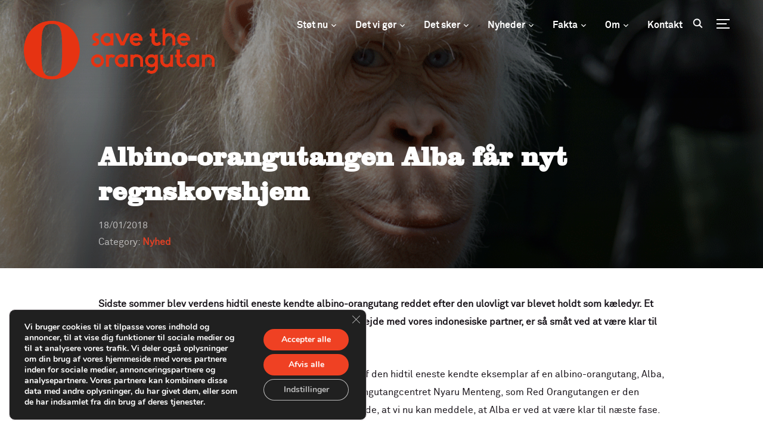

--- FILE ---
content_type: text/html; charset=UTF-8
request_url: https://redorangutangen.dk/blog/2018/01/18/albino-orangutangen-alba-far-nyt-regnskovshjem/
body_size: 25650
content:
<!DOCTYPE html>
<html lang="da-DK">
<head>
    <meta charset="UTF-8">
    <meta name="viewport" content="width=device-width, initial-scale=1.0">
	<meta name="format-detection" content="telephone=no">
    <link rel="profile" href="http://gmpg.org/xfn/11">
    <link rel="pingback" href="https://redorangutangen.dk/wp/xmlrpc.php">

    <meta name='robots' content='index, follow, max-image-preview:large, max-snippet:-1, max-video-preview:-1' />

	<!-- This site is optimized with the Yoast SEO plugin v21.5 - https://yoast.com/wordpress/plugins/seo/ -->
	<title>Albino-orangutangen Alba får nyt regnskovshjem - Red Orangutangen</title>
	<link rel="canonical" href="https://redorangutangen.dk/blog/2018/01/18/albino-orangutangen-alba-far-nyt-regnskovshjem/" />
	<meta property="og:locale" content="da_DK" />
	<meta property="og:type" content="article" />
	<meta property="og:title" content="Albino-orangutangen Alba får nyt regnskovshjem - Red Orangutangen" />
	<meta property="og:description" content="Sidste sommer blev verdens hidtil eneste kendte albino-orangutang reddet efter den ulovligt var blevet holdt som kæledyr. Et afgrænset regnskovsområde, lavet specielt til Alba i samarbejde med vores indonesiske partner, er så småt ved at være klar til Alba og tre af hendes venner. Den 29. April 2017 gik billederne [&hellip;]" />
	<meta property="og:url" content="https://redorangutangen.dk/blog/2018/01/18/albino-orangutangen-alba-far-nyt-regnskovshjem/" />
	<meta property="og:site_name" content="Red Orangutangen" />
	<meta property="article:published_time" content="2018-01-18T12:41:04+00:00" />
	<meta property="article:modified_time" content="2018-08-08T08:02:43+00:00" />
	<meta property="og:image" content="https://redorangutangen.dk/app/uploads/2018/04/d7b52a81-6240-415e-9b8f-16f5fc4e5f45.png" />
	<meta property="og:image:width" content="1024" />
	<meta property="og:image:height" content="605" />
	<meta property="og:image:type" content="image/png" />
	<meta name="twitter:card" content="summary_large_image" />
	<meta name="twitter:label1" content="Skrevet af" />
	<meta name="twitter:data1" content="" />
	<meta name="twitter:label2" content="Estimeret læsetid" />
	<meta name="twitter:data2" content="3 minutter" />
	<script type="application/ld+json" class="yoast-schema-graph">{"@context":"https://schema.org","@graph":[{"@type":"Article","@id":"https://redorangutangen.dk/blog/2018/01/18/albino-orangutangen-alba-far-nyt-regnskovshjem/#article","isPartOf":{"@id":"https://redorangutangen.dk/blog/2018/01/18/albino-orangutangen-alba-far-nyt-regnskovshjem/"},"author":{"name":"","@id":""},"headline":"Albino-orangutangen Alba får nyt regnskovshjem","datePublished":"2018-01-18T12:41:04+00:00","dateModified":"2018-08-08T08:02:43+00:00","mainEntityOfPage":{"@id":"https://redorangutangen.dk/blog/2018/01/18/albino-orangutangen-alba-far-nyt-regnskovshjem/"},"wordCount":638,"publisher":{"@id":"https://redorangutangen.dk/#organization"},"image":{"@id":"https://redorangutangen.dk/blog/2018/01/18/albino-orangutangen-alba-far-nyt-regnskovshjem/#primaryimage"},"thumbnailUrl":"https://redorangutangen.dk/app/uploads/2018/04/d7b52a81-6240-415e-9b8f-16f5fc4e5f45.png","articleSection":["Nyhed"],"inLanguage":"da-DK"},{"@type":"WebPage","@id":"https://redorangutangen.dk/blog/2018/01/18/albino-orangutangen-alba-far-nyt-regnskovshjem/","url":"https://redorangutangen.dk/blog/2018/01/18/albino-orangutangen-alba-far-nyt-regnskovshjem/","name":"Albino-orangutangen Alba får nyt regnskovshjem - Red Orangutangen","isPartOf":{"@id":"https://redorangutangen.dk/#website"},"primaryImageOfPage":{"@id":"https://redorangutangen.dk/blog/2018/01/18/albino-orangutangen-alba-far-nyt-regnskovshjem/#primaryimage"},"image":{"@id":"https://redorangutangen.dk/blog/2018/01/18/albino-orangutangen-alba-far-nyt-regnskovshjem/#primaryimage"},"thumbnailUrl":"https://redorangutangen.dk/app/uploads/2018/04/d7b52a81-6240-415e-9b8f-16f5fc4e5f45.png","datePublished":"2018-01-18T12:41:04+00:00","dateModified":"2018-08-08T08:02:43+00:00","breadcrumb":{"@id":"https://redorangutangen.dk/blog/2018/01/18/albino-orangutangen-alba-far-nyt-regnskovshjem/#breadcrumb"},"inLanguage":"da-DK","potentialAction":[{"@type":"ReadAction","target":["https://redorangutangen.dk/blog/2018/01/18/albino-orangutangen-alba-far-nyt-regnskovshjem/"]}]},{"@type":"ImageObject","inLanguage":"da-DK","@id":"https://redorangutangen.dk/blog/2018/01/18/albino-orangutangen-alba-far-nyt-regnskovshjem/#primaryimage","url":"https://redorangutangen.dk/app/uploads/2018/04/d7b52a81-6240-415e-9b8f-16f5fc4e5f45.png","contentUrl":"https://redorangutangen.dk/app/uploads/2018/04/d7b52a81-6240-415e-9b8f-16f5fc4e5f45.png","width":1024,"height":605},{"@type":"BreadcrumbList","@id":"https://redorangutangen.dk/blog/2018/01/18/albino-orangutangen-alba-far-nyt-regnskovshjem/#breadcrumb","itemListElement":[{"@type":"ListItem","position":1,"name":"Home","item":"https://redorangutangen.dk/"},{"@type":"ListItem","position":2,"name":"Albino-orangutangen Alba får nyt regnskovshjem"}]},{"@type":"WebSite","@id":"https://redorangutangen.dk/#website","url":"https://redorangutangen.dk/","name":"Red Orangutangen","description":"Vi er en dansk organisation, der hjælper Borneos orangutang og dens regnskovshjem. Du kan også gøre en forskel. Adoptér en orangutang og følg den hjem til regnskoven.","publisher":{"@id":"https://redorangutangen.dk/#organization"},"potentialAction":[{"@type":"SearchAction","target":{"@type":"EntryPoint","urlTemplate":"https://redorangutangen.dk/?s={search_term_string}"},"query-input":"required name=search_term_string"}],"inLanguage":"da-DK"},{"@type":"Organization","@id":"https://redorangutangen.dk/#organization","name":"Red Orangutangen","url":"https://redorangutangen.dk/","logo":{"@type":"ImageObject","inLanguage":"da-DK","@id":"https://redorangutangen.dk/#/schema/logo/image/","url":"https://redorangutangen.dk/app/uploads/2018/04/sto-logo-320x132.png","contentUrl":"https://redorangutangen.dk/app/uploads/2018/04/sto-logo-320x132.png","width":320,"height":132,"caption":"Red Orangutangen"},"image":{"@id":"https://redorangutangen.dk/#/schema/logo/image/"}},{"@type":"Person","@id":""}]}</script>
	<!-- / Yoast SEO plugin. -->


<link rel='dns-prefetch' href='//player.vimeo.com' />
<link rel='dns-prefetch' href='//fonts.googleapis.com' />
<link rel="alternate" type="application/rss+xml" title="Red Orangutangen &raquo; Feed" href="https://redorangutangen.dk/feed/"/>
<script type="text/javascript">
/* <![CDATA[ */
window._wpemojiSettings = {"baseUrl":"https:\/\/s.w.org\/images\/core\/emoji\/14.0.0\/72x72\/","ext":".png","svgUrl":"https:\/\/s.w.org\/images\/core\/emoji\/14.0.0\/svg\/","svgExt":".svg","source":{"concatemoji":"https:\/\/redorangutangen.dk\/wp\/wp-includes\/js\/wp-emoji-release.min.js?ver=6.4"}};
/*! This file is auto-generated */
!function(i,n){var o,s,e;function c(e){try{var t={supportTests:e,timestamp:(new Date).valueOf()};sessionStorage.setItem(o,JSON.stringify(t))}catch(e){}}function p(e,t,n){e.clearRect(0,0,e.canvas.width,e.canvas.height),e.fillText(t,0,0);var t=new Uint32Array(e.getImageData(0,0,e.canvas.width,e.canvas.height).data),r=(e.clearRect(0,0,e.canvas.width,e.canvas.height),e.fillText(n,0,0),new Uint32Array(e.getImageData(0,0,e.canvas.width,e.canvas.height).data));return t.every(function(e,t){return e===r[t]})}function u(e,t,n){switch(t){case"flag":return n(e,"\ud83c\udff3\ufe0f\u200d\u26a7\ufe0f","\ud83c\udff3\ufe0f\u200b\u26a7\ufe0f")?!1:!n(e,"\ud83c\uddfa\ud83c\uddf3","\ud83c\uddfa\u200b\ud83c\uddf3")&&!n(e,"\ud83c\udff4\udb40\udc67\udb40\udc62\udb40\udc65\udb40\udc6e\udb40\udc67\udb40\udc7f","\ud83c\udff4\u200b\udb40\udc67\u200b\udb40\udc62\u200b\udb40\udc65\u200b\udb40\udc6e\u200b\udb40\udc67\u200b\udb40\udc7f");case"emoji":return!n(e,"\ud83e\udef1\ud83c\udffb\u200d\ud83e\udef2\ud83c\udfff","\ud83e\udef1\ud83c\udffb\u200b\ud83e\udef2\ud83c\udfff")}return!1}function f(e,t,n){var r="undefined"!=typeof WorkerGlobalScope&&self instanceof WorkerGlobalScope?new OffscreenCanvas(300,150):i.createElement("canvas"),a=r.getContext("2d",{willReadFrequently:!0}),o=(a.textBaseline="top",a.font="600 32px Arial",{});return e.forEach(function(e){o[e]=t(a,e,n)}),o}function t(e){var t=i.createElement("script");t.src=e,t.defer=!0,i.head.appendChild(t)}"undefined"!=typeof Promise&&(o="wpEmojiSettingsSupports",s=["flag","emoji"],n.supports={everything:!0,everythingExceptFlag:!0},e=new Promise(function(e){i.addEventListener("DOMContentLoaded",e,{once:!0})}),new Promise(function(t){var n=function(){try{var e=JSON.parse(sessionStorage.getItem(o));if("object"==typeof e&&"number"==typeof e.timestamp&&(new Date).valueOf()<e.timestamp+604800&&"object"==typeof e.supportTests)return e.supportTests}catch(e){}return null}();if(!n){if("undefined"!=typeof Worker&&"undefined"!=typeof OffscreenCanvas&&"undefined"!=typeof URL&&URL.createObjectURL&&"undefined"!=typeof Blob)try{var e="postMessage("+f.toString()+"("+[JSON.stringify(s),u.toString(),p.toString()].join(",")+"));",r=new Blob([e],{type:"text/javascript"}),a=new Worker(URL.createObjectURL(r),{name:"wpTestEmojiSupports"});return void(a.onmessage=function(e){c(n=e.data),a.terminate(),t(n)})}catch(e){}c(n=f(s,u,p))}t(n)}).then(function(e){for(var t in e)n.supports[t]=e[t],n.supports.everything=n.supports.everything&&n.supports[t],"flag"!==t&&(n.supports.everythingExceptFlag=n.supports.everythingExceptFlag&&n.supports[t]);n.supports.everythingExceptFlag=n.supports.everythingExceptFlag&&!n.supports.flag,n.DOMReady=!1,n.readyCallback=function(){n.DOMReady=!0}}).then(function(){return e}).then(function(){var e;n.supports.everything||(n.readyCallback(),(e=n.source||{}).concatemoji?t(e.concatemoji):e.wpemoji&&e.twemoji&&(t(e.twemoji),t(e.wpemoji)))}))}((window,document),window._wpemojiSettings);
/* ]]> */
</script>
<style id='wp-emoji-styles-inline-css' type='text/css'>

	img.wp-smiley, img.emoji {
		display: inline !important;
		border: none !important;
		box-shadow: none !important;
		height: 1em !important;
		width: 1em !important;
		margin: 0 0.07em !important;
		vertical-align: -0.1em !important;
		background: none !important;
		padding: 0 !important;
	}
</style>
<style id='wp-block-library-theme-inline-css' type='text/css'>
.wp-block-audio figcaption{color:#555;font-size:13px;text-align:center}.is-dark-theme .wp-block-audio figcaption{color:hsla(0,0%,100%,.65)}.wp-block-audio{margin:0 0 1em}.wp-block-code{border:1px solid #ccc;border-radius:4px;font-family:Menlo,Consolas,monaco,monospace;padding:.8em 1em}.wp-block-embed figcaption{color:#555;font-size:13px;text-align:center}.is-dark-theme .wp-block-embed figcaption{color:hsla(0,0%,100%,.65)}.wp-block-embed{margin:0 0 1em}.blocks-gallery-caption{color:#555;font-size:13px;text-align:center}.is-dark-theme .blocks-gallery-caption{color:hsla(0,0%,100%,.65)}.wp-block-image figcaption{color:#555;font-size:13px;text-align:center}.is-dark-theme .wp-block-image figcaption{color:hsla(0,0%,100%,.65)}.wp-block-image{margin:0 0 1em}.wp-block-pullquote{border-bottom:4px solid;border-top:4px solid;color:currentColor;margin-bottom:1.75em}.wp-block-pullquote cite,.wp-block-pullquote footer,.wp-block-pullquote__citation{color:currentColor;font-size:.8125em;font-style:normal;text-transform:uppercase}.wp-block-quote{border-left:.25em solid;margin:0 0 1.75em;padding-left:1em}.wp-block-quote cite,.wp-block-quote footer{color:currentColor;font-size:.8125em;font-style:normal;position:relative}.wp-block-quote.has-text-align-right{border-left:none;border-right:.25em solid;padding-left:0;padding-right:1em}.wp-block-quote.has-text-align-center{border:none;padding-left:0}.wp-block-quote.is-large,.wp-block-quote.is-style-large,.wp-block-quote.is-style-plain{border:none}.wp-block-search .wp-block-search__label{font-weight:700}.wp-block-search__button{border:1px solid #ccc;padding:.375em .625em}:where(.wp-block-group.has-background){padding:1.25em 2.375em}.wp-block-separator.has-css-opacity{opacity:.4}.wp-block-separator{border:none;border-bottom:2px solid;margin-left:auto;margin-right:auto}.wp-block-separator.has-alpha-channel-opacity{opacity:1}.wp-block-separator:not(.is-style-wide):not(.is-style-dots){width:100px}.wp-block-separator.has-background:not(.is-style-dots){border-bottom:none;height:1px}.wp-block-separator.has-background:not(.is-style-wide):not(.is-style-dots){height:2px}.wp-block-table{margin:0 0 1em}.wp-block-table td,.wp-block-table th{word-break:normal}.wp-block-table figcaption{color:#555;font-size:13px;text-align:center}.is-dark-theme .wp-block-table figcaption{color:hsla(0,0%,100%,.65)}.wp-block-video figcaption{color:#555;font-size:13px;text-align:center}.is-dark-theme .wp-block-video figcaption{color:hsla(0,0%,100%,.65)}.wp-block-video{margin:0 0 1em}.wp-block-template-part.has-background{margin-bottom:0;margin-top:0;padding:1.25em 2.375em}
</style>
<link rel='stylesheet' id='swiper-css-css' href='https://redorangutangen.dk/app/plugins/instagram-widget-by-wpzoom/dist/styles/library/swiper.css?ver=7.4.1' type='text/css' media='all' />
<link rel='stylesheet' id='dashicons-css' href='https://redorangutangen.dk/wp/wp-includes/css/dashicons.min.css?ver=6.4' type='text/css' media='all' />
<link rel='stylesheet' id='magnific-popup-css' href='https://redorangutangen.dk/app/plugins/instagram-widget-by-wpzoom/dist/styles/library/magnific-popup.css?ver=2.1.9' type='text/css' media='all' />
<link rel='stylesheet' id='wpz-insta_block-frontend-style-css' href='https://redorangutangen.dk/app/plugins/instagram-widget-by-wpzoom/dist/styles/frontend/index.css?ver=88334af8e7b2e2d861de8f44ef434a93' type='text/css' media='all' />
<link rel='stylesheet' id='wpzoom-social-icons-block-style-css' href='https://redorangutangen.dk/app/plugins/social-icons-widget-by-wpzoom/block/dist/style-wpzoom-social-icons.css?ver=4.2.14' type='text/css' media='all' />
<style id='classic-theme-styles-inline-css' type='text/css'>
/*! This file is auto-generated */
.wp-block-button__link{color:#fff;background-color:#32373c;border-radius:9999px;box-shadow:none;text-decoration:none;padding:calc(.667em + 2px) calc(1.333em + 2px);font-size:1.125em}.wp-block-file__button{background:#32373c;color:#fff;text-decoration:none}
</style>
<style id='global-styles-inline-css' type='text/css'>
body{--wp--preset--color--black: #101010;--wp--preset--color--cyan-bluish-gray: #abb8c3;--wp--preset--color--white: #ffffff;--wp--preset--color--pale-pink: #f78da7;--wp--preset--color--vivid-red: #cf2e2e;--wp--preset--color--luminous-vivid-orange: #ff6900;--wp--preset--color--luminous-vivid-amber: #fcb900;--wp--preset--color--light-green-cyan: #7bdcb5;--wp--preset--color--vivid-green-cyan: #00d084;--wp--preset--color--pale-cyan-blue: #8ed1fc;--wp--preset--color--vivid-cyan-blue: #0693e3;--wp--preset--color--vivid-purple: #9b51e0;--wp--preset--color--green: #0bb4aa;--wp--preset--color--blue: #4176FB;--wp--preset--color--brown: #d19731;--wp--preset--color--red: #e1051e;--wp--preset--color--gray: #727477;--wp--preset--color--titan-white: #E0D8E2;--wp--preset--color--peppermint: #d0eac4;--wp--preset--color--bridesmaid: #FBE7DD;--wp--preset--gradient--vivid-cyan-blue-to-vivid-purple: linear-gradient(135deg,rgba(6,147,227,1) 0%,rgb(155,81,224) 100%);--wp--preset--gradient--light-green-cyan-to-vivid-green-cyan: linear-gradient(135deg,rgb(122,220,180) 0%,rgb(0,208,130) 100%);--wp--preset--gradient--luminous-vivid-amber-to-luminous-vivid-orange: linear-gradient(135deg,rgba(252,185,0,1) 0%,rgba(255,105,0,1) 100%);--wp--preset--gradient--luminous-vivid-orange-to-vivid-red: linear-gradient(135deg,rgba(255,105,0,1) 0%,rgb(207,46,46) 100%);--wp--preset--gradient--very-light-gray-to-cyan-bluish-gray: linear-gradient(135deg,rgb(238,238,238) 0%,rgb(169,184,195) 100%);--wp--preset--gradient--cool-to-warm-spectrum: linear-gradient(135deg,rgb(74,234,220) 0%,rgb(151,120,209) 20%,rgb(207,42,186) 40%,rgb(238,44,130) 60%,rgb(251,105,98) 80%,rgb(254,248,76) 100%);--wp--preset--gradient--blush-light-purple: linear-gradient(135deg,rgb(255,206,236) 0%,rgb(152,150,240) 100%);--wp--preset--gradient--blush-bordeaux: linear-gradient(135deg,rgb(254,205,165) 0%,rgb(254,45,45) 50%,rgb(107,0,62) 100%);--wp--preset--gradient--luminous-dusk: linear-gradient(135deg,rgb(255,203,112) 0%,rgb(199,81,192) 50%,rgb(65,88,208) 100%);--wp--preset--gradient--pale-ocean: linear-gradient(135deg,rgb(255,245,203) 0%,rgb(182,227,212) 50%,rgb(51,167,181) 100%);--wp--preset--gradient--electric-grass: linear-gradient(135deg,rgb(202,248,128) 0%,rgb(113,206,126) 100%);--wp--preset--gradient--midnight: linear-gradient(135deg,rgb(2,3,129) 0%,rgb(40,116,252) 100%);--wp--preset--font-size--small: 13px;--wp--preset--font-size--medium: 20px;--wp--preset--font-size--large: 36px;--wp--preset--font-size--x-large: 42px;--wp--preset--spacing--20: 0.44rem;--wp--preset--spacing--30: 0.67rem;--wp--preset--spacing--40: 1rem;--wp--preset--spacing--50: 1.5rem;--wp--preset--spacing--60: 2.25rem;--wp--preset--spacing--70: 3.38rem;--wp--preset--spacing--80: 5.06rem;--wp--preset--shadow--natural: 6px 6px 9px rgba(0, 0, 0, 0.2);--wp--preset--shadow--deep: 12px 12px 50px rgba(0, 0, 0, 0.4);--wp--preset--shadow--sharp: 6px 6px 0px rgba(0, 0, 0, 0.2);--wp--preset--shadow--outlined: 6px 6px 0px -3px rgba(255, 255, 255, 1), 6px 6px rgba(0, 0, 0, 1);--wp--preset--shadow--crisp: 6px 6px 0px rgba(0, 0, 0, 1);}:where(.is-layout-flex){gap: 0.5em;}:where(.is-layout-grid){gap: 0.5em;}body .is-layout-flow > .alignleft{float: left;margin-inline-start: 0;margin-inline-end: 2em;}body .is-layout-flow > .alignright{float: right;margin-inline-start: 2em;margin-inline-end: 0;}body .is-layout-flow > .aligncenter{margin-left: auto !important;margin-right: auto !important;}body .is-layout-constrained > .alignleft{float: left;margin-inline-start: 0;margin-inline-end: 2em;}body .is-layout-constrained > .alignright{float: right;margin-inline-start: 2em;margin-inline-end: 0;}body .is-layout-constrained > .aligncenter{margin-left: auto !important;margin-right: auto !important;}body .is-layout-constrained > :where(:not(.alignleft):not(.alignright):not(.alignfull)){max-width: var(--wp--style--global--content-size);margin-left: auto !important;margin-right: auto !important;}body .is-layout-constrained > .alignwide{max-width: var(--wp--style--global--wide-size);}body .is-layout-flex{display: flex;}body .is-layout-flex{flex-wrap: wrap;align-items: center;}body .is-layout-flex > *{margin: 0;}body .is-layout-grid{display: grid;}body .is-layout-grid > *{margin: 0;}:where(.wp-block-columns.is-layout-flex){gap: 2em;}:where(.wp-block-columns.is-layout-grid){gap: 2em;}:where(.wp-block-post-template.is-layout-flex){gap: 1.25em;}:where(.wp-block-post-template.is-layout-grid){gap: 1.25em;}.has-black-color{color: var(--wp--preset--color--black) !important;}.has-cyan-bluish-gray-color{color: var(--wp--preset--color--cyan-bluish-gray) !important;}.has-white-color{color: var(--wp--preset--color--white) !important;}.has-pale-pink-color{color: var(--wp--preset--color--pale-pink) !important;}.has-vivid-red-color{color: var(--wp--preset--color--vivid-red) !important;}.has-luminous-vivid-orange-color{color: var(--wp--preset--color--luminous-vivid-orange) !important;}.has-luminous-vivid-amber-color{color: var(--wp--preset--color--luminous-vivid-amber) !important;}.has-light-green-cyan-color{color: var(--wp--preset--color--light-green-cyan) !important;}.has-vivid-green-cyan-color{color: var(--wp--preset--color--vivid-green-cyan) !important;}.has-pale-cyan-blue-color{color: var(--wp--preset--color--pale-cyan-blue) !important;}.has-vivid-cyan-blue-color{color: var(--wp--preset--color--vivid-cyan-blue) !important;}.has-vivid-purple-color{color: var(--wp--preset--color--vivid-purple) !important;}.has-black-background-color{background-color: var(--wp--preset--color--black) !important;}.has-cyan-bluish-gray-background-color{background-color: var(--wp--preset--color--cyan-bluish-gray) !important;}.has-white-background-color{background-color: var(--wp--preset--color--white) !important;}.has-pale-pink-background-color{background-color: var(--wp--preset--color--pale-pink) !important;}.has-vivid-red-background-color{background-color: var(--wp--preset--color--vivid-red) !important;}.has-luminous-vivid-orange-background-color{background-color: var(--wp--preset--color--luminous-vivid-orange) !important;}.has-luminous-vivid-amber-background-color{background-color: var(--wp--preset--color--luminous-vivid-amber) !important;}.has-light-green-cyan-background-color{background-color: var(--wp--preset--color--light-green-cyan) !important;}.has-vivid-green-cyan-background-color{background-color: var(--wp--preset--color--vivid-green-cyan) !important;}.has-pale-cyan-blue-background-color{background-color: var(--wp--preset--color--pale-cyan-blue) !important;}.has-vivid-cyan-blue-background-color{background-color: var(--wp--preset--color--vivid-cyan-blue) !important;}.has-vivid-purple-background-color{background-color: var(--wp--preset--color--vivid-purple) !important;}.has-black-border-color{border-color: var(--wp--preset--color--black) !important;}.has-cyan-bluish-gray-border-color{border-color: var(--wp--preset--color--cyan-bluish-gray) !important;}.has-white-border-color{border-color: var(--wp--preset--color--white) !important;}.has-pale-pink-border-color{border-color: var(--wp--preset--color--pale-pink) !important;}.has-vivid-red-border-color{border-color: var(--wp--preset--color--vivid-red) !important;}.has-luminous-vivid-orange-border-color{border-color: var(--wp--preset--color--luminous-vivid-orange) !important;}.has-luminous-vivid-amber-border-color{border-color: var(--wp--preset--color--luminous-vivid-amber) !important;}.has-light-green-cyan-border-color{border-color: var(--wp--preset--color--light-green-cyan) !important;}.has-vivid-green-cyan-border-color{border-color: var(--wp--preset--color--vivid-green-cyan) !important;}.has-pale-cyan-blue-border-color{border-color: var(--wp--preset--color--pale-cyan-blue) !important;}.has-vivid-cyan-blue-border-color{border-color: var(--wp--preset--color--vivid-cyan-blue) !important;}.has-vivid-purple-border-color{border-color: var(--wp--preset--color--vivid-purple) !important;}.has-vivid-cyan-blue-to-vivid-purple-gradient-background{background: var(--wp--preset--gradient--vivid-cyan-blue-to-vivid-purple) !important;}.has-light-green-cyan-to-vivid-green-cyan-gradient-background{background: var(--wp--preset--gradient--light-green-cyan-to-vivid-green-cyan) !important;}.has-luminous-vivid-amber-to-luminous-vivid-orange-gradient-background{background: var(--wp--preset--gradient--luminous-vivid-amber-to-luminous-vivid-orange) !important;}.has-luminous-vivid-orange-to-vivid-red-gradient-background{background: var(--wp--preset--gradient--luminous-vivid-orange-to-vivid-red) !important;}.has-very-light-gray-to-cyan-bluish-gray-gradient-background{background: var(--wp--preset--gradient--very-light-gray-to-cyan-bluish-gray) !important;}.has-cool-to-warm-spectrum-gradient-background{background: var(--wp--preset--gradient--cool-to-warm-spectrum) !important;}.has-blush-light-purple-gradient-background{background: var(--wp--preset--gradient--blush-light-purple) !important;}.has-blush-bordeaux-gradient-background{background: var(--wp--preset--gradient--blush-bordeaux) !important;}.has-luminous-dusk-gradient-background{background: var(--wp--preset--gradient--luminous-dusk) !important;}.has-pale-ocean-gradient-background{background: var(--wp--preset--gradient--pale-ocean) !important;}.has-electric-grass-gradient-background{background: var(--wp--preset--gradient--electric-grass) !important;}.has-midnight-gradient-background{background: var(--wp--preset--gradient--midnight) !important;}.has-small-font-size{font-size: var(--wp--preset--font-size--small) !important;}.has-medium-font-size{font-size: var(--wp--preset--font-size--medium) !important;}.has-large-font-size{font-size: var(--wp--preset--font-size--large) !important;}.has-x-large-font-size{font-size: var(--wp--preset--font-size--x-large) !important;}
.wp-block-navigation a:where(:not(.wp-element-button)){color: inherit;}
:where(.wp-block-post-template.is-layout-flex){gap: 1.25em;}:where(.wp-block-post-template.is-layout-grid){gap: 1.25em;}
:where(.wp-block-columns.is-layout-flex){gap: 2em;}:where(.wp-block-columns.is-layout-grid){gap: 2em;}
.wp-block-pullquote{font-size: 1.5em;line-height: 1.6;}
</style>
<link rel='stylesheet' id='quiz-maker-css' href='https://redorangutangen.dk/app/plugins/quiz-maker/public/css/quiz-maker-public.css?ver=6.7.0.57' type='text/css' media='all' />
<link rel='stylesheet' id='ultimeter-css' href='https://redorangutangen.dk/app/plugins/ultimeter/assets/css/ultimeter-public.css?ver=3.0.5' type='text/css' media='all' />
<link rel='stylesheet' id='mc4wp-form-themes-css' href='https://redorangutangen.dk/app/plugins/mailchimp-for-wp/assets/css/form-themes.css?ver=4.9.9' type='text/css' media='all' />
<link rel='stylesheet' id='zoom-theme-utils-css-css' href='https://redorangutangen.dk/app/themes/inspiro/functions/wpzoom/assets/css/theme-utils.css?ver=6.4' type='text/css' media='all' />
<link rel='stylesheet' id='inspiro-google-fonts-css' href='//fonts.googleapis.com/css?family=Libre+Franklin%3Aregular%2C700%2C700i%2Citalic%2C200%7CMcLaren%7CMontserrat%3Aregular%2C700&#038;subset=latin&#038;display=swap&#038;ver=6.4' type='text/css' media='all' />
<link rel='stylesheet' id='inspiro-style-css' href='https://redorangutangen.dk/app/themes/inspiro/style.css?ver=6.3.4' type='text/css' media='all' />
<link rel='stylesheet' id='media-queries-css' href='https://redorangutangen.dk/app/themes/inspiro/css/media-queries.css?ver=6.3.4' type='text/css' media='all' />
<link rel='stylesheet' id='inspiro-style-color-default-css' href='https://redorangutangen.dk/app/themes/inspiro/styles/default.css?ver=6.3.4' type='text/css' media='all' />
<link rel='stylesheet' id='inspiro-google-font-default-css' href='//fonts.googleapis.com/css?family=Libre+Franklin%3A100%2C100i%2C200%2C200i%2C300%2C300i%2C400%2C400i%2C600%2C600i%2C700%2C700i%7CMontserrat%3A500%2C700&#038;subset=latin%2Clatin-ext%2Ccyrillic&#038;ver=6.4' type='text/css' media='all' />
<link rel='stylesheet' id='magnificPopup-css' href='https://redorangutangen.dk/app/themes/inspiro/css/magnific-popup.css?ver=6.3.4' type='text/css' media='all' />
<link rel='stylesheet' id='formstone-background-css' href='https://redorangutangen.dk/app/themes/inspiro/css/background.css?ver=6.3.4' type='text/css' media='all' />
<link rel='stylesheet' id='fw-ext-builder-frontend-grid-css' href='https://redorangutangen.dk/app/plugins/unyson/framework/extensions/builder/static/css/frontend-grid.css?ver=1.2.12' type='text/css' media='all' />
<link rel='stylesheet' id='fw-ext-forms-default-styles-css' href='https://redorangutangen.dk/app/plugins/unyson/framework/extensions/forms/static/css/frontend.css?ver=2.7.26' type='text/css' media='all' />
<link rel='stylesheet' id='wpzoom-social-icons-socicon-css' href='https://redorangutangen.dk/app/plugins/social-icons-widget-by-wpzoom/assets/css/wpzoom-socicon.css?ver=1690705686' type='text/css' media='all' />
<link rel='stylesheet' id='wpzoom-social-icons-genericons-css' href='https://redorangutangen.dk/app/plugins/social-icons-widget-by-wpzoom/assets/css/genericons.css?ver=1673959080' type='text/css' media='all' />
<link rel='stylesheet' id='wpzoom-social-icons-academicons-css' href='https://redorangutangen.dk/app/plugins/social-icons-widget-by-wpzoom/assets/css/academicons.min.css?ver=1673959080' type='text/css' media='all' />
<link rel='stylesheet' id='wpzoom-social-icons-font-awesome-3-css' href='https://redorangutangen.dk/app/plugins/social-icons-widget-by-wpzoom/assets/css/font-awesome-3.min.css?ver=1673959080' type='text/css' media='all' />
<link rel='stylesheet' id='wpzoom-social-icons-styles-css' href='https://redorangutangen.dk/app/plugins/social-icons-widget-by-wpzoom/assets/css/wpzoom-social-icons-styles.css?ver=1611161046' type='text/css' media='all' />
<link rel='stylesheet' id='wzslider-css' href='https://redorangutangen.dk/app/plugins/wpzoom-shortcodes/assets/css/wzslider.css?ver=6.4' type='text/css' media='all' />
<link rel='stylesheet' id='jquery-lazyloadxt-spinner-css-css' href='//redorangutangen.dk/app/plugins/a3-lazy-load/assets/css/jquery.lazyloadxt.spinner.css?ver=6.4' type='text/css' media='all' />
<link rel='stylesheet' id='wpz-shortcodes-css' href='https://redorangutangen.dk/app/plugins/wpzoom-shortcodes/assets/css/shortcodes.css?ver=6.4' type='text/css' media='all' />
<link rel='stylesheet' id='zoom-font-awesome-css' href='https://redorangutangen.dk/app/plugins/wpzoom-shortcodes/assets/css/font-awesome.min.css?ver=6.4' type='text/css' media='all' />
<link rel='stylesheet' id='wpzoom-custom-css' href='https://redorangutangen.dk/app/themes/inspiro/custom.css?ver=6.3.4' type='text/css' media='all' />
<link rel='stylesheet' id='font-awesome-5-css' href='https://redorangutangen.dk/app/plugins/beaver-builder-lite-version/fonts/fontawesome/5.15.4/css/all.min.css?ver=2.7.3.1' type='text/css' media='all' />
<link rel='stylesheet' id='font-awesome-css' href='https://redorangutangen.dk/app/plugins/beaver-builder-lite-version/fonts/fontawesome/5.15.4/css/v4-shims.min.css?ver=2.7.3.1' type='text/css' media='all' />
<link rel='stylesheet' id='popupaoc-public-style-css' href='https://redorangutangen.dk/app/plugins/popup-anything-on-click/assets/css/popupaoc-public.css?ver=2.8.4' type='text/css' media='all' />
<link rel='stylesheet' id='moove_gdpr_frontend-css' href='https://redorangutangen.dk/app/plugins/gdpr-cookie-compliance/dist/styles/gdpr-main.css?ver=4.16.1' type='text/css' media='all' />
<style id='moove_gdpr_frontend-inline-css' type='text/css'>
#moove_gdpr_cookie_modal,#moove_gdpr_cookie_info_bar,.gdpr_cookie_settings_shortcode_content{font-family:Nunito,sans-serif}#moove_gdpr_save_popup_settings_button{background-color:#373737;color:#fff}#moove_gdpr_save_popup_settings_button:hover{background-color:#000}#moove_gdpr_cookie_info_bar .moove-gdpr-info-bar-container .moove-gdpr-info-bar-content a.mgbutton,#moove_gdpr_cookie_info_bar .moove-gdpr-info-bar-container .moove-gdpr-info-bar-content button.mgbutton{background-color:#ef4123}#moove_gdpr_cookie_modal .moove-gdpr-modal-content .moove-gdpr-modal-footer-content .moove-gdpr-button-holder a.mgbutton,#moove_gdpr_cookie_modal .moove-gdpr-modal-content .moove-gdpr-modal-footer-content .moove-gdpr-button-holder button.mgbutton,.gdpr_cookie_settings_shortcode_content .gdpr-shr-button.button-green{background-color:#ef4123;border-color:#ef4123}#moove_gdpr_cookie_modal .moove-gdpr-modal-content .moove-gdpr-modal-footer-content .moove-gdpr-button-holder a.mgbutton:hover,#moove_gdpr_cookie_modal .moove-gdpr-modal-content .moove-gdpr-modal-footer-content .moove-gdpr-button-holder button.mgbutton:hover,.gdpr_cookie_settings_shortcode_content .gdpr-shr-button.button-green:hover{background-color:#fff;color:#ef4123}#moove_gdpr_cookie_modal .moove-gdpr-modal-content .moove-gdpr-modal-close i,#moove_gdpr_cookie_modal .moove-gdpr-modal-content .moove-gdpr-modal-close span.gdpr-icon{background-color:#ef4123;border:1px solid #ef4123}#moove_gdpr_cookie_info_bar span.change-settings-button.focus-g,#moove_gdpr_cookie_info_bar span.change-settings-button:focus,#moove_gdpr_cookie_info_bar button.change-settings-button.focus-g,#moove_gdpr_cookie_info_bar button.change-settings-button:focus{-webkit-box-shadow:0 0 1px 3px #ef4123;-moz-box-shadow:0 0 1px 3px #ef4123;box-shadow:0 0 1px 3px #ef4123}#moove_gdpr_cookie_modal .moove-gdpr-modal-content .moove-gdpr-modal-close i:hover,#moove_gdpr_cookie_modal .moove-gdpr-modal-content .moove-gdpr-modal-close span.gdpr-icon:hover,#moove_gdpr_cookie_info_bar span[data-href]>u.change-settings-button{color:#ef4123}#moove_gdpr_cookie_modal .moove-gdpr-modal-content .moove-gdpr-modal-left-content #moove-gdpr-menu li.menu-item-selected a span.gdpr-icon,#moove_gdpr_cookie_modal .moove-gdpr-modal-content .moove-gdpr-modal-left-content #moove-gdpr-menu li.menu-item-selected button span.gdpr-icon{color:inherit}#moove_gdpr_cookie_modal .moove-gdpr-modal-content .moove-gdpr-modal-left-content #moove-gdpr-menu li a span.gdpr-icon,#moove_gdpr_cookie_modal .moove-gdpr-modal-content .moove-gdpr-modal-left-content #moove-gdpr-menu li button span.gdpr-icon{color:inherit}#moove_gdpr_cookie_modal .gdpr-acc-link{line-height:0;font-size:0;color:transparent;position:absolute}#moove_gdpr_cookie_modal .moove-gdpr-modal-content .moove-gdpr-modal-close:hover i,#moove_gdpr_cookie_modal .moove-gdpr-modal-content .moove-gdpr-modal-left-content #moove-gdpr-menu li a,#moove_gdpr_cookie_modal .moove-gdpr-modal-content .moove-gdpr-modal-left-content #moove-gdpr-menu li button,#moove_gdpr_cookie_modal .moove-gdpr-modal-content .moove-gdpr-modal-left-content #moove-gdpr-menu li button i,#moove_gdpr_cookie_modal .moove-gdpr-modal-content .moove-gdpr-modal-left-content #moove-gdpr-menu li a i,#moove_gdpr_cookie_modal .moove-gdpr-modal-content .moove-gdpr-tab-main .moove-gdpr-tab-main-content a:hover,#moove_gdpr_cookie_info_bar.moove-gdpr-dark-scheme .moove-gdpr-info-bar-container .moove-gdpr-info-bar-content a.mgbutton:hover,#moove_gdpr_cookie_info_bar.moove-gdpr-dark-scheme .moove-gdpr-info-bar-container .moove-gdpr-info-bar-content button.mgbutton:hover,#moove_gdpr_cookie_info_bar.moove-gdpr-dark-scheme .moove-gdpr-info-bar-container .moove-gdpr-info-bar-content a:hover,#moove_gdpr_cookie_info_bar.moove-gdpr-dark-scheme .moove-gdpr-info-bar-container .moove-gdpr-info-bar-content button:hover,#moove_gdpr_cookie_info_bar.moove-gdpr-dark-scheme .moove-gdpr-info-bar-container .moove-gdpr-info-bar-content span.change-settings-button:hover,#moove_gdpr_cookie_info_bar.moove-gdpr-dark-scheme .moove-gdpr-info-bar-container .moove-gdpr-info-bar-content button.change-settings-button:hover,#moove_gdpr_cookie_info_bar.moove-gdpr-dark-scheme .moove-gdpr-info-bar-container .moove-gdpr-info-bar-content u.change-settings-button:hover,#moove_gdpr_cookie_info_bar span[data-href]>u.change-settings-button,#moove_gdpr_cookie_info_bar.moove-gdpr-dark-scheme .moove-gdpr-info-bar-container .moove-gdpr-info-bar-content a.mgbutton.focus-g,#moove_gdpr_cookie_info_bar.moove-gdpr-dark-scheme .moove-gdpr-info-bar-container .moove-gdpr-info-bar-content button.mgbutton.focus-g,#moove_gdpr_cookie_info_bar.moove-gdpr-dark-scheme .moove-gdpr-info-bar-container .moove-gdpr-info-bar-content a.focus-g,#moove_gdpr_cookie_info_bar.moove-gdpr-dark-scheme .moove-gdpr-info-bar-container .moove-gdpr-info-bar-content button.focus-g,#moove_gdpr_cookie_info_bar.moove-gdpr-dark-scheme .moove-gdpr-info-bar-container .moove-gdpr-info-bar-content a.mgbutton:focus,#moove_gdpr_cookie_info_bar.moove-gdpr-dark-scheme .moove-gdpr-info-bar-container .moove-gdpr-info-bar-content button.mgbutton:focus,#moove_gdpr_cookie_info_bar.moove-gdpr-dark-scheme .moove-gdpr-info-bar-container .moove-gdpr-info-bar-content a:focus,#moove_gdpr_cookie_info_bar.moove-gdpr-dark-scheme .moove-gdpr-info-bar-container .moove-gdpr-info-bar-content button:focus,#moove_gdpr_cookie_info_bar.moove-gdpr-dark-scheme .moove-gdpr-info-bar-container .moove-gdpr-info-bar-content span.change-settings-button.focus-g,span.change-settings-button:focus,button.change-settings-button.focus-g,button.change-settings-button:focus,#moove_gdpr_cookie_info_bar.moove-gdpr-dark-scheme .moove-gdpr-info-bar-container .moove-gdpr-info-bar-content u.change-settings-button.focus-g,#moove_gdpr_cookie_info_bar.moove-gdpr-dark-scheme .moove-gdpr-info-bar-container .moove-gdpr-info-bar-content u.change-settings-button:focus{color:#ef4123}#moove_gdpr_cookie_modal .moove-gdpr-branding.focus-g span,#moove_gdpr_cookie_modal .moove-gdpr-modal-content .moove-gdpr-tab-main a.focus-g{color:#ef4123}#moove_gdpr_cookie_modal.gdpr_lightbox-hide{display:none}
</style>
<link rel='preload' as='font'  id='wpzoom-social-icons-font-academicons-woff2-css' href='https://redorangutangen.dk/app/plugins/social-icons-widget-by-wpzoom/assets/font/academicons.woff2?v=1.9.2'  type='font/woff2' crossorigin />
<link rel='preload' as='font'  id='wpzoom-social-icons-font-fontawesome-3-woff2-css' href='https://redorangutangen.dk/app/plugins/social-icons-widget-by-wpzoom/assets/font/fontawesome-webfont.woff2?v=4.7.0'  type='font/woff2' crossorigin />
<link rel='preload' as='font'  id='wpzoom-social-icons-font-genericons-woff-css' href='https://redorangutangen.dk/app/plugins/social-icons-widget-by-wpzoom/assets/font/Genericons.woff'  type='font/woff' crossorigin />
<link rel='preload' as='font'  id='wpzoom-social-icons-font-socicon-woff2-css' href='https://redorangutangen.dk/app/plugins/social-icons-widget-by-wpzoom/assets/font/socicon.woff2?v=4.2.14'  type='font/woff2' crossorigin />
<script type="text/javascript" src="https://redorangutangen.dk/wp/wp-includes/js/jquery/jquery.min.js?ver=3.7.1" id="jquery-core-js"></script>
<script type="text/javascript" src="https://redorangutangen.dk/wp/wp-includes/js/jquery/jquery-migrate.min.js?ver=3.4.1" id="jquery-migrate-js"></script>
<script type="text/javascript" src="https://redorangutangen.dk/wp/wp-includes/js/underscore.min.js?ver=1.13.4" id="underscore-js"></script>
<script type="text/javascript" id="wp-util-js-extra">
/* <![CDATA[ */
var _wpUtilSettings = {"ajax":{"url":"\/wp\/wp-admin\/admin-ajax.php"}};
/* ]]> */
</script>
<script type="text/javascript" src="https://redorangutangen.dk/wp/wp-includes/js/wp-util.min.js?ver=6.4" id="wp-util-js"></script>
<script type="text/javascript" src="https://redorangutangen.dk/app/plugins/instagram-widget-by-wpzoom/dist/scripts/library/magnific-popup.js?ver=1655387634" id="magnific-popup-js"></script>
<script type="text/javascript" src="https://redorangutangen.dk/app/plugins/instagram-widget-by-wpzoom/dist/scripts/library/swiper.js?ver=7.4.1" id="swiper-js-js"></script>
<script type="text/javascript" src="https://redorangutangen.dk/app/plugins/instagram-widget-by-wpzoom/dist/scripts/frontend/block.js?ver=bbee4d67b2da18bd1bf250c180e626bb" id="wpz-insta_block-frontend-script-js"></script>
<script type="text/javascript" src="https://redorangutangen.dk/wp/wp-includes/js/imagesloaded.min.js?ver=6.4" id="imagesloaded-js"></script>
<link rel="https://api.w.org/" href="https://redorangutangen.dk/wp-json/" /><link rel="alternate" type="application/json" href="https://redorangutangen.dk/wp-json/wp/v2/posts/5944" /><link rel="EditURI" type="application/rsd+xml" title="RSD" href="https://redorangutangen.dk/wp/xmlrpc.php?rsd" />
<meta name="generator" content="WordPress 6.4" />
<link rel='shortlink' href='https://redorangutangen.dk/?p=5944' />
<link rel="alternate" type="application/json+oembed" href="https://redorangutangen.dk/wp-json/oembed/1.0/embed?url=https%3A%2F%2Fredorangutangen.dk%2Fblog%2F2018%2F01%2F18%2Falbino-orangutangen-alba-far-nyt-regnskovshjem%2F" />
<link rel="alternate" type="text/xml+oembed" href="https://redorangutangen.dk/wp-json/oembed/1.0/embed?url=https%3A%2F%2Fredorangutangen.dk%2Fblog%2F2018%2F01%2F18%2Falbino-orangutangen-alba-far-nyt-regnskovshjem%2F&#038;format=xml" />
				<script>
				  // Define dataLayer and the gtag function.
				  window.dataLayer = window.dataLayer || [];
				  function gtag(){dataLayer.push(arguments);}

				  // Set default consent to 'denied' as a placeholder
				  // Determine actual values based on your own requirements
				  gtag('consent', 'default', {
				    'ad_storage': 'denied',
				    'ad_user_data': 'denied',
				    'ad_personalization': 'denied',
				    'analytics_storage': 'denied',
				    'personalization_storage': 'denied',
						'security_storage': 'denied',
						'functionality_storage': 'denied',
						'wait_for_update': '2000'
				  });
				</script>

				<!-- Google Tag Manager -->
				<script>(function(w,d,s,l,i){w[l]=w[l]||[];w[l].push({'gtm.start':
				new Date().getTime(),event:'gtm.js'});var f=d.getElementsByTagName(s)[0],
				j=d.createElement(s),dl=l!='dataLayer'?'&l='+l:'';j.async=true;j.src=
				'https://www.googletagmanager.com/gtm.js?id='+i+dl;f.parentNode.insertBefore(j,f);
				})(window,document,'script','dataLayer','GTM-TVZPJN6T');</script>
				<!-- End Google Tag Manager -->
			<!-- Google tag (gtag.js) -->
<script async src="https://www.googletagmanager.com/gtag/js?id=G-2H5P29DVGH"></script>
<script>
  window.dataLayer = window.dataLayer || [];
  function gtag(){dataLayer.push(arguments);}
  gtag('js', new Date());

  gtag('config', 'G-2H5P29DVGH');
  gtag('config', 'AW-985576278');
</script>
<link rel="publisher" href="https://plus.google.com/115750837992286330467" /></link>
<!-- Begin Theme Custom CSS -->
<style type="text/css" id="inspiro-custom-css">
body, h1, h2, h3, h4, h5, h6{color:#1b161c;}a,.comment-author .fn, .comment-author .fn a, .zoom-twitter-widget a, .woocommerce-pagination .page-numbers, .paging-navigation .page-numbers, .page .post_author a, .single .post_author a, .comment-author a.comment-reply-link, .comment-author a.comment-edit-link{color:#ef4123;}a:hover, .zoom-twitter-widget a:hover, .woocommerce-pagination .page-numbers.current, .woocommerce-pagination .page-numbers:hover, .paging-navigation .page-numbers.current, .paging-navigation .page-numbers:hover, .entry-thumbnail-popover-content h3:hover, .comment-author .fn a:hover, .page .post_author a:hover, .single .post_author a:hover{color:#951d27;}.button, .btn, .more-link, .more_link, .side-nav .search-form .search-submit, .portfolio-view_all-link .btn, .entry-thumbnail-popover-content .btn{background:#ef4123;border-color:#ef4123;color:#ffffff;}.button:hover, .button:focus, .btn:hover, .more-link:hover, .more_link:hover, .side-nav .search-form .search-submit:hover, .site-footer .search-form .search-submit:hover, .btn:focus, .more-link:focus, .more_link:focus, .side-nav .search-form .search-submit:focus, .site-footer .search-form .search-submit:focus, .infinite-scroll #infinite-handle span:hover, .portfolio-view_all-link .btn:hover, .entry-thumbnail-popover-content .btn:hover{background:#ffffff;border-color:#ffffff;color:#ef4123;}.navbar-nav ul{border-top-color:#ef4123;}.navbar-nav > li > ul:before{border-bottom-color:#ef4123;}.slides li .slide_button a{background-color:#ef4123;}.slides li .slide_button a:hover{background-color:#ef816e;border-color:#ef4123;}.entry-title a, .fw-page-builder-content .feature-posts-list h3 a, .widgetized-section .feature-posts-list h3 a{color:#1b161c;}.entry-title a:hover, .fw-page-builder-content .feature-posts-list h3 a:hover, .widgetized-section .feature-posts-list h3 a:hover{color:#ef4123;}.entry-meta a{color:#1b161c;}.recent-posts .entry-meta a{border-color:#1b161c;}.entry-meta a:hover{color:#ef4123;}.recent-posts .entry-meta a:hover{border-color:#ef4123;}.more_link{color:#ffffff;background-color:#ef4123;}.more_link:hover, .more_link:active{color:#ef4123;background-color:#ffffff;border-color:#ef4123;}.page h1.entry-title, .single h1.entry-title{color:#1b161c;}.single .entry-meta a{color:#1b161c;}.single .entry-meta a:hover{color:#951d27;}.single .has-post-cover .entry-header .entry-meta a{color:#ef4123;}.single .has-post-cover .entry-header .entry-meta a:hover{color:#ef4123;}.entry-content{color:#1b161c;}.entry-content a{color:#ef4123;}.navbar-brand-wpz h1 a{font-family:"McLaren";font-weight:normal;}
</style>
<!-- End Theme Custom CSS -->
<link rel="icon" href="https://redorangutangen.dk/app/uploads/2018/04/favicon-55x55.png" sizes="32x32" />
<link rel="icon" href="https://redorangutangen.dk/app/uploads/2018/04/favicon.png" sizes="192x192" />
<link rel="apple-touch-icon" href="https://redorangutangen.dk/app/uploads/2018/04/favicon.png" />
<meta name="msapplication-TileImage" content="https://redorangutangen.dk/app/uploads/2018/04/favicon.png" />
		<style type="text/css" id="wp-custom-css">
			.designed-by {
display: none;
}

#mc-embedded-subscribe.button:hover{
  color: #ef4123; border-color: #ef4123; background-color: #fff;
}
#mc-embedded-subscribe.button{
  color: #fff; border-color: #ef4123; background-color: #ef4123; border-width:2px;
}

span.wpz-btn.wpz-btn-white{
  color: #fff; border-color: #ef4123; background-color: #ef4123; border-width:2px;
}
span.wpz-btn.wpz-btn-white:hover{
  color: #ef4123; border-color: #ef4123; background-color: #fff; 
}
#main a.btn{
  color: #fff; border-color: #ef4123; background-color: #ef4123; border-width:2px;
}
#main a.btn:hover{
  color: #ef4123; border-color: #ef4123; background-color: #fff;
}



.page-id-9705 .has-post-thumbnail .entry-thumbnail-popover, .page-id-8441 .has-post-thumbnail .entry-thumbnail-popover, .page-id-11060 .has-post-thumbnail .entry-thumbnail-popover {
    opacity: 1;
}

.page-id-9705 .has-post-thumbnail .entry-thumbnail-popover-content, .page-id-8441 .has-post-thumbnail .entry-thumbnail-popover-content, .page-id-11060 .has-post-thumbnail .entry-thumbnail-popover-content {
    opacity: 1;
}

.page-id-9705 .entry-thumbnail-popover-content h3, .page-id-8441 .entry-thumbnail-popover-content h3, .page-id-11060 .entry-thumbnail-popover-content h3 {
    font-size: 18px !important;
}

.page-id-9705 .entry-thumbnail-popover-content, .page-id-8441 .entry-thumbnail-popover-content, .page-id-11060 .entry-thumbnail-popover-content {
    bottom: 0;
    padding: 10px 20px;
}

.page-id-9705 h3.boost, .page-id-8441 h3.boost, .page-id-11060 h3.boost
{
	font-size: 36px;
	line-height: 22px;
}
.page-id-8441 #column-5bbf607f435bb
{
	font-size: 10px;
	line-height: 10px;
	background-color: #C03;
}
.page-id-11566 h1.entry-title, .page-id-11755 h1.entry-title
{
	font-size: 36px;
	line-height: 36px;
	text-align: left;
	padding-bottom: 0px;
}
.page-id-11566 .wpforms-head-container, .page-id-11755 .wpforms-head-container
{
	padding-top: 0px;
}
#wpforms-submit-11661, #wpforms-submit-11754
{
  color: #fff;
	border-color: #ef4123;
	background-color: #ef4123;
	border-width:2px;
}
#wpforms-submit-11661:hover, #wpforms-submit-11754:hover
{
    color: #ef4123 !important;
    border-color: #ef4123 !important;
    background-color: #fff !important;
}

.portfolio-showcase .col_no_1 .portfolio_item,
.portfolio-archive .col_no_1 .portfolio_item {
	width: 99.999%;
	height: 8cm;
}
.portfolio-showcase .col_no_1 .portfolio_item h3.portfolio_item-title {
font-size: 36px !important;
}

@media screen and (max-width: 640px) {
.portfolio-showcase .col_no_1 .portfolio_item h3.portfolio_item-title {
font-size: 32px !important;
	}
	
.portfolio-showcase .col_no_1 .portfolio_item,
.portfolio-archive .col_no_1 .portfolio_item img
	{
    width: 100%;
		height: 100%;
	}
	
}
.entry-thumbnail-popover-content p {
  display: none;
}

.button,
.btn,
.wpz-btn, .more_link {
    color: #fff !important;
    border-color: #ef4123 !important;
    background-color: #ef4123 !important;
}
.button:hover,
.btn:hover,
.wpz-btn:hover, .more_link:hover {
    color: #ef4123 !important;
    border-color: #ef4123 !important;
    background-color: #fff !important;
}
.wpzabb-button-wrap a {
color: #ffffff !important;
border: 1px solid #ef4123 !important; background: linear-gradient(to bottom,#ff5f41 0%,#ef4123 100%) !important;
}

.gallery-columns-6 .gallery-caption { display: block; }

#wpforms-11661 .wpforms-form .wpforms-title {font-size: 26px;}

.popupaoc-button { background-color: #ef4123 !important; color: #fff !important;
}
/* Camp støtteside overskrift */
.fl-node-ckhoafp2ze3m h1.fl-heading {
  font-size: 66px !important;
  font-size: 7.4vw !important;
}		</style>
		</head>
<body class="post-template-default single single-post postid-5944 single-format-standard wp-custom-logo inspiro--with-page-nav">


<nav id="side-nav" class="side-nav" tabindex="-1">
    <div class="side-nav__scrollable-container">
        <div class="side-nav__wrap">

            <div class="side-nav__close-button">
                <button type="button" class="navbar-toggle">
                    <span class="sr-only">Toggle navigation</span>
                    <span class="icon-bar"></span>
                    <span class="icon-bar"></span>
                    <span class="icon-bar"></span>
                </button>
            </div>

            <ul class="nav navbar-nav"><li id="menu-item-6125" class="menu-item menu-item-type-custom menu-item-object-custom menu-item-has-children menu-item-6125"><a href="https://redorangutangen.dk/stoet-nu/">Støt nu</a>
<ul class="sub-menu">
	<li id="menu-item-15720" class="menu-item menu-item-type-custom menu-item-object-custom menu-item-15720"><a href="https://redorangutangen.dk/stoet-nu/">Se hvordan du kan støtte</a></li>
	<li id="menu-item-17513" class="menu-item menu-item-type-post_type menu-item-object-page menu-item-17513"><a href="https://redorangutangen.dk/kalender/">Bestil årets vægkalender 2026</a></li>
	<li id="menu-item-17455" class="menu-item menu-item-type-custom menu-item-object-custom menu-item-17455"><a href="https://redorangutangen.dk/virksomhedspartner/">Virksomhedspartner</a></li>
</ul>
</li>
<li id="menu-item-5749" class="menu-item menu-item-type-post_type menu-item-object-page menu-item-has-children menu-item-5749"><a href="https://redorangutangen.dk/mission/">Det vi gør</a>
<ul class="sub-menu">
	<li id="menu-item-6147" class="menu-item menu-item-type-post_type menu-item-object-page menu-item-6147"><a href="https://redorangutangen.dk/mission/">Mission</a></li>
	<li id="menu-item-6114" class="menu-item menu-item-type-post_type menu-item-object-page menu-item-6114"><a href="https://redorangutangen.dk/indsatsomraader/">Indsatsområder</a></li>
	<li id="menu-item-6083" class="menu-item menu-item-type-post_type menu-item-object-page menu-item-has-children menu-item-6083"><a href="https://redorangutangen.dk/partnerskaber/">Partnerskaber</a>
	<ul class="sub-menu">
		<li id="menu-item-6295" class="menu-item menu-item-type-post_type menu-item-object-page menu-item-6295"><a href="https://redorangutangen.dk/partnerskaber/bos-foundation-partner/">BOS Foundation</a></li>
		<li id="menu-item-6299" class="menu-item menu-item-type-post_type menu-item-object-page menu-item-6299"><a href="https://redorangutangen.dk/partnerskaber/borneo-nature-foundation/">Borneo Nature Foundation</a></li>
		<li id="menu-item-12495" class="menu-item menu-item-type-post_type menu-item-object-page menu-item-12495"><a href="https://redorangutangen.dk/partnerskaber/tuanan-forskningsstation-partnerskaber/">Tuanan forskningsstation</a></li>
		<li id="menu-item-13709" class="menu-item menu-item-type-post_type menu-item-object-page menu-item-13709"><a href="https://redorangutangen.dk/partnerskaber/dhi-gras/">DHI GRAS</a></li>
		<li id="menu-item-6716" class="menu-item menu-item-type-post_type menu-item-object-page menu-item-6716"><a href="https://redorangutangen.dk/internationale-partnere/">Internationale BOS-partnere</a></li>
	</ul>
</li>
	<li id="menu-item-6452" class="menu-item menu-item-type-post_type menu-item-object-page menu-item-6452"><a href="https://redorangutangen.dk/resultaterne/">Resultater</a></li>
	<li id="menu-item-10498" class="menu-item menu-item-type-post_type menu-item-object-page menu-item-10498"><a href="https://redorangutangen.dk/publikationer/">Publikationer</a></li>
</ul>
</li>
<li id="menu-item-14803" class="menu-item menu-item-type-post_type menu-item-object-page menu-item-has-children menu-item-14803"><a href="https://redorangutangen.dk/red-orangutangens-events/">Det sker</a>
<ul class="sub-menu">
	<li id="menu-item-15352" class="menu-item menu-item-type-post_type menu-item-object-page menu-item-15352"><a href="https://redorangutangen.dk/red-orangutangens-events/">Events</a></li>
	<li id="menu-item-15351" class="menu-item menu-item-type-post_type menu-item-object-page menu-item-15351"><a href="https://redorangutangen.dk/mest-for-boern/">Mest for børn</a></li>
	<li id="menu-item-16613" class="menu-item menu-item-type-post_type menu-item-object-page menu-item-16613"><a href="https://redorangutangen.dk/biorap-projektet/">BioRap Projektet</a></li>
</ul>
</li>
<li id="menu-item-5738" class="menu-item menu-item-type-custom menu-item-object-custom menu-item-has-children menu-item-5738"><a href="http://redorangutangen.dk/?page_id=5663">Nyheder</a>
<ul class="sub-menu">
	<li id="menu-item-6822" class="menu-item menu-item-type-post_type menu-item-object-page menu-item-6822"><a href="https://redorangutangen.dk/nyheder/">Seneste nyt</a></li>
	<li id="menu-item-8047" class="menu-item menu-item-type-post_type menu-item-object-page menu-item-8047"><a href="https://redorangutangen.dk/nyheder/nyhedsarkiv/">Nyhedsarkiv</a></li>
	<li id="menu-item-12449" class="menu-item menu-item-type-post_type menu-item-object-page menu-item-12449"><a href="https://redorangutangen.dk/nyheder/pressemeddelelser/">Pressemeddelelser</a></li>
	<li id="menu-item-6819" class="menu-item menu-item-type-post_type menu-item-object-page menu-item-6819"><a href="https://redorangutangen.dk/tilmeld-nyhedsbrev/">Tilmeld nyhedsbrev</a></li>
</ul>
</li>
<li id="menu-item-5708" class="menu-item menu-item-type-custom menu-item-object-custom menu-item-has-children menu-item-5708"><a href="http://redorangutangen.dk/om-orangutangen/">Fakta</a>
<ul class="sub-menu">
	<li id="menu-item-6517" class="menu-item menu-item-type-post_type menu-item-object-page menu-item-6517"><a href="https://redorangutangen.dk/om-orangutangen/">Om orangutangen</a></li>
	<li id="menu-item-6286" class="menu-item menu-item-type-post_type menu-item-object-page menu-item-has-children menu-item-6286"><a href="https://redorangutangen.dk/trusler-mod-orangutangen/">Trusler mod orangutangen</a>
	<ul class="sub-menu">
		<li id="menu-item-8932" class="menu-item menu-item-type-post_type menu-item-object-page menu-item-8932"><a href="https://redorangutangen.dk/trusler-mod-orangutangen/effekter-af-afskovning/">Afskovning</a></li>
		<li id="menu-item-7632" class="menu-item menu-item-type-post_type menu-item-object-page menu-item-7632"><a href="https://redorangutangen.dk/trusler-mod-orangutangen/palmeolie/">Palmeolie</a></li>
		<li id="menu-item-12446" class="menu-item menu-item-type-post_type menu-item-object-page menu-item-12446"><a href="https://redorangutangen.dk/trusler-mod-orangutangen/smitsomme-sygdomme/">Smitsomme sygdomme</a></li>
		<li id="menu-item-7804" class="menu-item menu-item-type-post_type menu-item-object-page menu-item-7804"><a href="https://redorangutangen.dk/trusler-mod-orangutangen/illegal-handel/">Illegal kæledyrshandel</a></li>
	</ul>
</li>
	<li id="menu-item-8411" class="menu-item menu-item-type-post_type menu-item-object-page menu-item-8411"><a href="https://redorangutangen.dk/albino-orangutangen-alba/">Verdenssensationen Alba</a></li>
</ul>
</li>
<li id="menu-item-5646" class="menu-item menu-item-type-custom menu-item-object-custom menu-item-has-children menu-item-5646"><a href="http://redorangutangen.dk/fondens-formal/">Om</a>
<ul class="sub-menu">
	<li id="menu-item-6136" class="menu-item menu-item-type-post_type menu-item-object-page menu-item-6136"><a href="https://redorangutangen.dk/fondens-formal/">Formål</a></li>
	<li id="menu-item-5903" class="menu-item menu-item-type-post_type menu-item-object-page menu-item-5903"><a href="https://redorangutangen.dk/red-orangutangen-bestyrelse/">Bestyrelse</a></li>
	<li id="menu-item-5704" class="menu-item menu-item-type-post_type menu-item-object-page menu-item-5704"><a href="https://redorangutangen.dk/sekretariat/">Sekretariat</a></li>
	<li id="menu-item-5908" class="menu-item menu-item-type-post_type menu-item-object-page menu-item-5908"><a href="https://redorangutangen.dk/okonomi/">Økonomi</a></li>
	<li id="menu-item-6366" class="menu-item menu-item-type-post_type menu-item-object-page menu-item-6366"><a href="https://redorangutangen.dk/historien/">Historie</a></li>
	<li id="menu-item-14698" class="menu-item menu-item-type-post_type menu-item-object-page menu-item-14698"><a href="https://redorangutangen.dk/ledige-stillinger/">Ledige stillinger</a></li>
</ul>
</li>
<li id="menu-item-16311" class="menu-item menu-item-type-post_type menu-item-object-page menu-item-16311"><a href="https://redorangutangen.dk/kontakt/">Kontakt</a></li>
</ul>
            <div id="search-2" class="widget widget_search"><h3 class="title">Søg på siden</h3><form role="search" method="get" class="search-form" action="https://redorangutangen.dk/">
				<label>
					<span class="screen-reader-text">Søg efter:</span>
					<input type="search" class="search-field" placeholder="Søg &hellip;" value="" name="s" />
				</label>
				<input type="submit" class="search-submit" value="Søg" />
			</form><div class="clear"></div></div>
		<div id="recent-posts-2" class="widget widget_recent_entries">
		<h3 class="title">Seneste nyt</h3>
		<ul>
											<li>
					<a href="https://redorangutangen.dk/blog/2026/01/05/moed-orangutangungerne-der-fik-en-ny-chance-i-2025/">Mød orangutangungerne, der fik en ny chance i 2025</a>
									</li>
											<li>
					<a href="https://redorangutangen.dk/blog/2025/12/19/vild-orangutang-adopterer-sin-lillesoester/">Vild orangutang adopterer sin lillesøster</a>
									</li>
											<li>
					<a href="https://redorangutangen.dk/blog/2025/12/12/frygt-for-tapanuli-orangutangens-overlevelse-efter-voldsomme-oversvoemmelser/">Frygt for tapanuli-orangutangens overlevelse efter voldsomme oversvømmelser</a>
									</li>
											<li>
					<a href="https://redorangutangen.dk/blog/2025/11/27/orangutangunge-blev-fundet-alene-paa-plantage/">Orangutangunge blev fundet alene på plantage</a>
									</li>
											<li>
					<a href="https://redorangutangen.dk/blog/2025/11/18/klimatopmoede-med-regnskoven-som-ramme-hvornaar-er-det-naturens-tur/">Klimatopmøde med regnskoven som ramme – hvornår er det naturens tur?</a>
									</li>
											<li>
					<a href="https://redorangutangen.dk/blog/2025/11/10/danmarks-ambassadoer-med-paa-genudsaettelse-hvert-enkelt-individ-er-afgoerende/">Danmarks ambassadør med på genudsættelse: ”Hvert enkelt individ er afgørende”</a>
									</li>
											<li>
					<a href="https://redorangutangen.dk/blog/2025/10/30/kunsten-at-blive-en-vild-orangutang/">Kunsten at blive en vild orangutang</a>
									</li>
											<li>
					<a href="https://redorangutangen.dk/blog/2025/10/15/tjek-paa-sundheden-for-300-orangutanger/">Tjek på sundheden for 300+ orangutanger</a>
									</li>
											<li>
					<a href="https://redorangutangen.dk/blog/2025/09/01/lokale-helte-beskytter-borneos-skove-mod-brande/">Lokale helte beskytter Borneos skove mod brande</a>
									</li>
											<li>
					<a href="https://redorangutangen.dk/blog/2025/07/04/monitas-store-skridt-mod-det-vilde-liv/">Monitas store skridt mod det vilde liv</a>
									</li>
					</ul>

		<div class="clear"></div></div>        </div>
    </div>
</nav>
<div class="side-nav-overlay"></div>


<div class="site">

    <header class="site-header">
        <nav class="navbar page-with-cover " role="navigation">
            <div class="inner-wrap wpz_layout_narrow">

                 <div class="navbar-header">
                     <!-- navbar-brand BEGIN -->
                     <div class="navbar-brand-wpz">

                        <a href="https://redorangutangen.dk/" class="custom-logo-link" rel="home" itemprop="url"><img width="320" height="132" src="https://redorangutangen.dk/app/uploads/2018/04/sto-logo-320x132.png" class="custom-logo" alt="Red Orangutangen" itemprop="logo" decoding="async" srcset="https://redorangutangen.dk/app/uploads/2018/04/sto-logo-320x132.png 320w, https://redorangutangen.dk/app/uploads/2018/04/sto-logo-320x132-300x124.png 300w, https://redorangutangen.dk/app/uploads/2018/04/sto-logo-320x132-133x55.png 133w" sizes="(max-width: 320px) 100vw, 320px" /></a>
                     </div>
                     <!-- navbar-brand END -->
                </div>

                
                    <button type="button" class="navbar-toggle">
                        <span class="sr-only">Toggle sidebar &amp; navigation</span>
                        <span class="icon-bar"></span>
                        <span class="icon-bar"></span>
                        <span class="icon-bar"></span>
                    </button>

                    <div id="sb-search" class="sb-search">
                        <form method="get" id="searchform" action="https://redorangutangen.dk/">
    <input type="search" class="sb-search-input" placeholder="Indtast dine søgeord og tryk Return."  name="s" id="s" autocomplete="off" />
    <input type="submit" id="searchsubmit" class="sb-search-submit" value="Søg" />
    <span class="sb-icon-search"></span>
</form>                    </div>

                    <div class="header_social">
                                            </div>

                    <div class="navbar-collapse collapse">

                        <ul id="menu-main-1" class="nav navbar-nav dropdown sf-menu"><li class="menu-item menu-item-type-custom menu-item-object-custom menu-item-has-children menu-item-6125"><a href="https://redorangutangen.dk/stoet-nu/">Støt nu</a>
<ul class="sub-menu">
	<li class="menu-item menu-item-type-custom menu-item-object-custom menu-item-15720"><a href="https://redorangutangen.dk/stoet-nu/">Se hvordan du kan støtte</a></li>
	<li class="menu-item menu-item-type-post_type menu-item-object-page menu-item-17513"><a href="https://redorangutangen.dk/kalender/">Bestil årets vægkalender 2026</a></li>
	<li class="menu-item menu-item-type-custom menu-item-object-custom menu-item-17455"><a href="https://redorangutangen.dk/virksomhedspartner/">Virksomhedspartner</a></li>
</ul>
</li>
<li class="menu-item menu-item-type-post_type menu-item-object-page menu-item-has-children menu-item-5749"><a href="https://redorangutangen.dk/mission/">Det vi gør</a>
<ul class="sub-menu">
	<li class="menu-item menu-item-type-post_type menu-item-object-page menu-item-6147"><a href="https://redorangutangen.dk/mission/">Mission</a></li>
	<li class="menu-item menu-item-type-post_type menu-item-object-page menu-item-6114"><a href="https://redorangutangen.dk/indsatsomraader/">Indsatsområder</a></li>
	<li class="menu-item menu-item-type-post_type menu-item-object-page menu-item-has-children menu-item-6083"><a href="https://redorangutangen.dk/partnerskaber/">Partnerskaber</a>
	<ul class="sub-menu">
		<li class="menu-item menu-item-type-post_type menu-item-object-page menu-item-6295"><a href="https://redorangutangen.dk/partnerskaber/bos-foundation-partner/">BOS Foundation</a></li>
		<li class="menu-item menu-item-type-post_type menu-item-object-page menu-item-6299"><a href="https://redorangutangen.dk/partnerskaber/borneo-nature-foundation/">Borneo Nature Foundation</a></li>
		<li class="menu-item menu-item-type-post_type menu-item-object-page menu-item-12495"><a href="https://redorangutangen.dk/partnerskaber/tuanan-forskningsstation-partnerskaber/">Tuanan forskningsstation</a></li>
		<li class="menu-item menu-item-type-post_type menu-item-object-page menu-item-13709"><a href="https://redorangutangen.dk/partnerskaber/dhi-gras/">DHI GRAS</a></li>
		<li class="menu-item menu-item-type-post_type menu-item-object-page menu-item-6716"><a href="https://redorangutangen.dk/internationale-partnere/">Internationale BOS-partnere</a></li>
	</ul>
</li>
	<li class="menu-item menu-item-type-post_type menu-item-object-page menu-item-6452"><a href="https://redorangutangen.dk/resultaterne/">Resultater</a></li>
	<li class="menu-item menu-item-type-post_type menu-item-object-page menu-item-10498"><a href="https://redorangutangen.dk/publikationer/">Publikationer</a></li>
</ul>
</li>
<li class="menu-item menu-item-type-post_type menu-item-object-page menu-item-has-children menu-item-14803"><a href="https://redorangutangen.dk/red-orangutangens-events/">Det sker</a>
<ul class="sub-menu">
	<li class="menu-item menu-item-type-post_type menu-item-object-page menu-item-15352"><a href="https://redorangutangen.dk/red-orangutangens-events/">Events</a></li>
	<li class="menu-item menu-item-type-post_type menu-item-object-page menu-item-15351"><a href="https://redorangutangen.dk/mest-for-boern/">Mest for børn</a></li>
	<li class="menu-item menu-item-type-post_type menu-item-object-page menu-item-16613"><a href="https://redorangutangen.dk/biorap-projektet/">BioRap Projektet</a></li>
</ul>
</li>
<li class="menu-item menu-item-type-custom menu-item-object-custom menu-item-has-children menu-item-5738"><a href="http://redorangutangen.dk/?page_id=5663">Nyheder</a>
<ul class="sub-menu">
	<li class="menu-item menu-item-type-post_type menu-item-object-page menu-item-6822"><a href="https://redorangutangen.dk/nyheder/">Seneste nyt</a></li>
	<li class="menu-item menu-item-type-post_type menu-item-object-page menu-item-8047"><a href="https://redorangutangen.dk/nyheder/nyhedsarkiv/">Nyhedsarkiv</a></li>
	<li class="menu-item menu-item-type-post_type menu-item-object-page menu-item-12449"><a href="https://redorangutangen.dk/nyheder/pressemeddelelser/">Pressemeddelelser</a></li>
	<li class="menu-item menu-item-type-post_type menu-item-object-page menu-item-6819"><a href="https://redorangutangen.dk/tilmeld-nyhedsbrev/">Tilmeld nyhedsbrev</a></li>
</ul>
</li>
<li class="menu-item menu-item-type-custom menu-item-object-custom menu-item-has-children menu-item-5708"><a href="http://redorangutangen.dk/om-orangutangen/">Fakta</a>
<ul class="sub-menu">
	<li class="menu-item menu-item-type-post_type menu-item-object-page menu-item-6517"><a href="https://redorangutangen.dk/om-orangutangen/">Om orangutangen</a></li>
	<li class="menu-item menu-item-type-post_type menu-item-object-page menu-item-has-children menu-item-6286"><a href="https://redorangutangen.dk/trusler-mod-orangutangen/">Trusler mod orangutangen</a>
	<ul class="sub-menu">
		<li class="menu-item menu-item-type-post_type menu-item-object-page menu-item-8932"><a href="https://redorangutangen.dk/trusler-mod-orangutangen/effekter-af-afskovning/">Afskovning</a></li>
		<li class="menu-item menu-item-type-post_type menu-item-object-page menu-item-7632"><a href="https://redorangutangen.dk/trusler-mod-orangutangen/palmeolie/">Palmeolie</a></li>
		<li class="menu-item menu-item-type-post_type menu-item-object-page menu-item-12446"><a href="https://redorangutangen.dk/trusler-mod-orangutangen/smitsomme-sygdomme/">Smitsomme sygdomme</a></li>
		<li class="menu-item menu-item-type-post_type menu-item-object-page menu-item-7804"><a href="https://redorangutangen.dk/trusler-mod-orangutangen/illegal-handel/">Illegal kæledyrshandel</a></li>
	</ul>
</li>
	<li class="menu-item menu-item-type-post_type menu-item-object-page menu-item-8411"><a href="https://redorangutangen.dk/albino-orangutangen-alba/">Verdenssensationen Alba</a></li>
</ul>
</li>
<li class="menu-item menu-item-type-custom menu-item-object-custom menu-item-has-children menu-item-5646"><a href="http://redorangutangen.dk/fondens-formal/">Om</a>
<ul class="sub-menu">
	<li class="menu-item menu-item-type-post_type menu-item-object-page menu-item-6136"><a href="https://redorangutangen.dk/fondens-formal/">Formål</a></li>
	<li class="menu-item menu-item-type-post_type menu-item-object-page menu-item-5903"><a href="https://redorangutangen.dk/red-orangutangen-bestyrelse/">Bestyrelse</a></li>
	<li class="menu-item menu-item-type-post_type menu-item-object-page menu-item-5704"><a href="https://redorangutangen.dk/sekretariat/">Sekretariat</a></li>
	<li class="menu-item menu-item-type-post_type menu-item-object-page menu-item-5908"><a href="https://redorangutangen.dk/okonomi/">Økonomi</a></li>
	<li class="menu-item menu-item-type-post_type menu-item-object-page menu-item-6366"><a href="https://redorangutangen.dk/historien/">Historie</a></li>
	<li class="menu-item menu-item-type-post_type menu-item-object-page menu-item-14698"><a href="https://redorangutangen.dk/ledige-stillinger/">Ledige stillinger</a></li>
</ul>
</li>
<li class="menu-item menu-item-type-post_type menu-item-object-page menu-item-16311"><a href="https://redorangutangen.dk/kontakt/">Kontakt</a></li>
</ul>
                    </div><!-- .navbar-collapse -->

                
            </div>
        </nav><!-- .navbar -->
    </header><!-- .site-header -->

    <main id="main" class="site-main container-fluid page-with-cover" role="main">

        
            <article id="post-5944" class=" has-post-cover post-5944 post type-post status-publish format-standard has-post-thumbnail hentry category-nyhed">
    <div class="entry-cover">
                
            <div class="entry-cover-image"  data-smallimg="https://redorangutangen.dk/app/uploads/2018/04/d7b52a81-6240-415e-9b8f-16f5fc4e5f45-1000x591.png" data-bigimg="https://redorangutangen.dk/app/uploads/2018/04/d7b52a81-6240-415e-9b8f-16f5fc4e5f45.png"></div>

        
        <header class="entry-header">
            <div class="entry-info">
                <h1 class="entry-title">Albino-orangutangen Alba får nyt regnskovshjem</h1>
                <div class="entry-meta">
                    <p class="entry-date"> <time class="entry-date" datetime="2018-01-18T13:41:04+01:00">18/01/2018</time> </p>                     <span class="entry-category">Category: <a href="https://redorangutangen.dk/blog/category/nyhed/" rel="category tag">Nyhed</a></span>                </div>
            </div>
        </header><!-- .entry-header -->
    </div><!-- .entry-cover -->

    <div class="entry-content">
        <p><strong><b>Sidste sommer blev verdens hidtil eneste kendte albino-orangutang reddet efter den ulovligt var blevet holdt som kæledyr. Et afgrænset regnskovsområde, lavet specielt til Alba i samarbejde med vores indonesiske partner, er så småt ved at være klar til Alba og tre af hendes venner.</b></strong></p>
<p>Den 29. April 2017 gik billederne og historien om redningen af den hidtil eneste kendte eksemplar af en albino-orangutang, Alba, verden rundt. Siden da er hun blevet passet og plejet på orangutangcentret Nyaru Menteng, som Red Orangutangen er den største støttepartner og donor til. Det er derfor med stor glæde, at vi nu kan meddele, at Alba er ved at være klar til næste fase.</p>
<p>”Vi er rigtig glade for at Alba har vist stor fremgang, mens hun har været på centret og nu er klar til at vende tilbage til et liv i friheden i regnskoven. Til det formål er vi ved at færdiggøre udgravningen af en regnskovsklædt ø til hende og nogle af hendes venner” fortæller Red Orangutangens direktør Hanne Gürtler, der i november besøgte Alba på centret og beskriver hende med følgende ord.</p>
<p>”Hun er en meget nysgerrig og selvsikker orangutang, der heldigvis har bevaret nogle af sine vilde træk til trods for, at hun blev reddet fra en trist tilværelse som kæledyr” fortæller hun.</p>
<figure id="attachment_8161" aria-describedby="caption-attachment-8161" style="width: 6000px" class="wp-caption aligncenter"><img fetchpriority="high" decoding="async" class="lazy lazy-hidden wp-image-8161 size-full" src="//redorangutangen.dk/app/plugins/a3-lazy-load/assets/images/lazy_placeholder.gif" data-lazy-type="image" data-src="https://redorangutangen.dk/app/uploads/2018/01/Alba-kopi.jpg" alt="albino orangutang" width="6000" height="4000" srcset="" data-srcset="https://redorangutangen.dk/app/uploads/2018/01/Alba-kopi.jpg 1800w, https://redorangutangen.dk/app/uploads/2018/01/Alba-kopi-300x200.jpg 300w, https://redorangutangen.dk/app/uploads/2018/01/Alba-kopi-768x512.jpg 768w, https://redorangutangen.dk/app/uploads/2018/01/Alba-kopi-1024x683.jpg 1024w, https://redorangutangen.dk/app/uploads/2018/01/Alba-kopi-83x55.jpg 83w, https://redorangutangen.dk/app/uploads/2018/01/Alba-kopi-1000x667.jpg 1000w, https://redorangutangen.dk/app/uploads/2018/01/Alba-kopi-600x400.jpg 600w, https://redorangutangen.dk/app/uploads/2018/01/Alba-kopi-840x560.jpg 840w" sizes="(max-width: 6000px) 100vw, 6000px" /><noscript><img fetchpriority="high" decoding="async" class="wp-image-8161 size-full" src="https://redorangutangen.dk/app/uploads/2018/01/Alba-kopi.jpg" alt="albino orangutang" width="6000" height="4000" srcset="https://redorangutangen.dk/app/uploads/2018/01/Alba-kopi.jpg 1800w, https://redorangutangen.dk/app/uploads/2018/01/Alba-kopi-300x200.jpg 300w, https://redorangutangen.dk/app/uploads/2018/01/Alba-kopi-768x512.jpg 768w, https://redorangutangen.dk/app/uploads/2018/01/Alba-kopi-1024x683.jpg 1024w, https://redorangutangen.dk/app/uploads/2018/01/Alba-kopi-83x55.jpg 83w, https://redorangutangen.dk/app/uploads/2018/01/Alba-kopi-1000x667.jpg 1000w, https://redorangutangen.dk/app/uploads/2018/01/Alba-kopi-600x400.jpg 600w, https://redorangutangen.dk/app/uploads/2018/01/Alba-kopi-840x560.jpg 840w" sizes="(max-width: 6000px) 100vw, 6000px" /></noscript><figcaption id="caption-attachment-8161" class="wp-caption-text">Billede fra pressemeddelelse. Alba, verdens hidtil eneste kendte albino-orangutang, i trygge rammer hos Bos Foundation på Nyaru Menteng, Central Kalimantan, Borneo.</figcaption></figure>
<h3>Fremtidigt regnskovshjem på en ø</h3>
<p>Alba er på trods af sin semi-vilde opførsel vurderet til ikke at kunne klare sig på egen hånd i regnskoven, da hendes symptomer for albinisme blandt andet inkluderer nedsat syn og hørelse, og en ekstra stor risiko for hudkræft.</p>
<div id="page-zones__main-widgets__responsivecolumns-zones__column-widgets__content3" class="widget content" data-uniqueid="h2kN7m5N92TeXRM" data-parentuniqueid="S0XEB32Fd6TIuvl">
<div class="bk-content-text js-text-content wysihtml-editor-content">
<p>Derfor har vores indonesiske partner, BOS Foundation, besluttet, at den bedste løsning er at give hende naturtro omgivelser et sted, hvor man kan holde øje med hende i tilfælde af, at hun har brug for hjælp. Til dette formål har BOS Foundation fået etableret en ø i et regnskovsområde, og det er her, hun fremover vil skulle finde sin egen føde og leve som en næste vild orangutang. Arbejdet med udgravningen af øen er nu færdig, og det er derfor blot de sidste tilføjelser til øens infrastruktur, der skal færdiggøres.</p>
<h3>Ulovlig kæledyrshandel er et stort problem</h3>
<p>Albas triste historie med at være blevet indfanget i regnskoven for at blive holdt som kæledyr er desværre ikke enestående. Hvert år estimeres det, at <a href="https://redorangutangen.dk/illegal-handel-med-orangutanger/">op mod 1000 orangutanger handles</a> på det sorte marked eller holdes som kæledyr &#8211; og op til fire gange flere dør i tilfangetagelsesprocessen.</p>
<p>”Den ulovlige handel med orangutanger dræber tusindvis af orangutanger, og det er vigtigt at forebygge den såvel som at hjælpe orangutanger ligesom Alba, der allerede er blevet indfanget” forklarer Hanne Gürtler.</p>
<p>Ifølge international og indonesisk lovgivning er det ulovligt at holde orangutanger som kæledyr, da de er kritisk truede. Borneos orangutang ændrede i 2016 status fra ”truet” til ”kritisk truet” på IUCN’s liste over truede dyrearter, da det forventes, at 86 procent af Borneos population vil være forsvundet i 2025 på grund af skovrydning og illegal handel.</p>
<h4>Kontaktinformation</h4>
<p>For yderligere information eller opklarende spørgsmål, kontakt direktør Hanne Gürtler på tlf: 29 87 07 26 eller hg@savetheorangutan.org</p>
<div id="page-zones__main-widgets__responsivecolumns-zones__column-widgets__content1" class="widget content" data-uniqueid="itMKblP9JSjIikL" data-parentuniqueid="S0XEB32Fd6TIuvl">
<div class="bk-content-text js-text-content wysihtml-editor-content">
<p><a href="http://redorangutangen.dk/sadan-kan-du-hjaelpe/">Du kan hjælpe</a> med at redde den kritisk truede orangutang ved at adoptere en orangutang, og følge dens vej tilbage til regnskoven.</p>
<figure id="attachment_8159" aria-describedby="caption-attachment-8159" style="width: 650px" class="wp-caption alignleft"><img decoding="async" class="lazy lazy-hidden wp-image-8159 size-full" src="//redorangutangen.dk/app/plugins/a3-lazy-load/assets/images/lazy_placeholder.gif" data-lazy-type="image" data-src="https://redorangutangen.dk/app/uploads/2018/01/alba2.png" alt="alba i træ" width="650" height="787" srcset="" data-srcset="https://redorangutangen.dk/app/uploads/2018/01/alba2.png 650w, https://redorangutangen.dk/app/uploads/2018/01/alba2-248x300.png 248w, https://redorangutangen.dk/app/uploads/2018/01/alba2-45x55.png 45w, https://redorangutangen.dk/app/uploads/2018/01/alba2-600x726.png 600w, https://redorangutangen.dk/app/uploads/2018/01/alba2-463x560.png 463w" sizes="(max-width: 650px) 100vw, 650px" /><noscript><img decoding="async" class="wp-image-8159 size-full" src="https://redorangutangen.dk/app/uploads/2018/01/alba2.png" alt="alba i træ" width="650" height="787" srcset="https://redorangutangen.dk/app/uploads/2018/01/alba2.png 650w, https://redorangutangen.dk/app/uploads/2018/01/alba2-248x300.png 248w, https://redorangutangen.dk/app/uploads/2018/01/alba2-45x55.png 45w, https://redorangutangen.dk/app/uploads/2018/01/alba2-600x726.png 600w, https://redorangutangen.dk/app/uploads/2018/01/alba2-463x560.png 463w" sizes="(max-width: 650px) 100vw, 650px" /></noscript><figcaption id="caption-attachment-8159" class="wp-caption-text">Albas albinotræk har blandt andet medført nedsat syn og gør hende ekstra sårbar overfor sol.</figcaption></figure>
</div>
</div>
</div>
</div>
    </div><!-- .entry-content -->


    <footer class="entry-footer">

        

        


        
            <div class="share">

                <h4 class="section-title">Del</h4>

                <a href="https://twitter.com/intent/tweet?url=https%3A%2F%2Fredorangutangen.dk%2Fblog%2F2018%2F01%2F18%2Falbino-orangutangen-alba-far-nyt-regnskovshjem%2F&text=Albino-orangutangen+Alba+f%C3%A5r+nyt+regnskovshjem" target="_blank" title="Del på Twitter" class="twitter">Del på Twitter</a>

                <a href="https://facebook.com/sharer.php?u=https%3A%2F%2Fredorangutangen.dk%2Fblog%2F2018%2F01%2F18%2Falbino-orangutangen-alba-far-nyt-regnskovshjem%2F&t=Albino-orangutangen+Alba+f%C3%A5r+nyt+regnskovshjem" target="_blank" title="Del på Facebook" class="facebook">Del på Facebook</a>

                <a href="https://www.linkedin.com/shareArticle?mini=true&url=https%3A%2F%2Fredorangutangen.dk%2Fblog%2F2018%2F01%2F18%2Falbino-orangutangen-alba-far-nyt-regnskovshjem%2F" target="_blank" title="Post this to linkedin" class="linkedin">Del på LinkedIn</a>

            </div>

        

        

        
    </footer><!-- .entry-footer -->
</article><!-- #post-## -->

            
        

        
            
                    <div class="previous-post-cover">

                        <a href="https://redorangutangen.dk/blog/2018/01/15/arets-forste-genudsaettelser-gennemfort-trods-massivt-regnvejr/" title="Årets første genudsættelser gennemført">

                            <div class="previous-info">

                                
                                    <div class="previous-cover" style="background-image: url('https://redorangutangen.dk/app/uploads/2018/05/7a4c8190-f0ce-448b-805a-c805d0a867a6.jpg')"></div><!-- .previous-cover -->

                                
                                <div class="previous-content">

                                    <h4>Forrige nyhed</h4>

                                    <h3><span>Årets første genudsættelser gennemført</span></h3>

                                </div>

                            </div>

                        </a>

                    </div><!-- /.nextprev -->

            
        
    </main><!-- #main -->


    
    <footer id="colophon" class="site-footer" role="contentinfo">

        <div class="inner-wrap">

            
                <div class="footer-widgets widgets widget-columns-3">
                    
                        <div class="column">
                            <div class="widget widget_text" id="text-5"><h3 class="title">Red Orangutangen</h3>			<div class="textwidget"><p>(Orangutang Fonden)</p>
<p>Tlf: (+45) 33 93 06 50</p>
<p>CVR: 36995947</p>
<p>Bankkonto: 2191 – 4388866069</p>
<p>MobilePay: 53018</p>
<p>Intl: <a href="https://savetheorangutan.org/">www.savetheorangutan.org</a></p>
<p>SE: <a href="http://savetheorangutan.se/">www.savetheorangutan.se</a></p>
<p>UK: <a href="http://savetheorangutan.org.uk">www.savetheorangutan.org.uk</a></p>
</div>
		<div class="clear"></div></div>                        </div><!-- .column -->

                    
                        <div class="column">
                            <div class="widget widget_text" id="text-3"><h3 class="title">Hovedkontor</h3>			<div class="textwidget"><p>Østerbrogade 146B, 1.<br />
2100 København Ø<br />
Danmark</p>
<p><!-- Begin MailChimp Signup Form --></p>
<style type="text/css">	#mc_embed_signup{background:#1b161c; clear:left;} #mc-embedded-subscribe<br />{color: #fff; border-color:#ef4123} #mc-embedded-subscribe:hover {background-color: #fff; color: #ef4123; border-color:#ef4123}</style>
<div id="mc_embed_signup">
<form id="mc-embedded-subscribe-form" class="validate" action="https://redorangutangen.us2.list-manage.com/subscribe/post?u=419b52528555e3da5d2796b3d&amp;id=98a0e5eebb" method="post" name="mc-embedded-subscribe-form" novalidate="" target="_blank">
<div id="mc_embed_signup_scroll" style="color: #fff;">
<p><strong>Tilmeld dig nyhedsbrevet:</strong><br />
<input id="mce-EMAIL" class="required email" name="EMAIL" type="email" value="" placeholder="Indtast mailadresse" /></p>
</div>
<div id="mce-responses" class="clear">
<div id="mce-error-response" class="response" style="display: none;"></div>
<div id="mce-success-response" class="response" style="display: none;"></div>
</div>
<p><!-- real people should not fill this in and expect good things - do not remove this or risk form bot signups--></p>
<div style="position: absolute; left: -5000px;" aria-hidden="true"><input tabindex="-1" name="b_419b52528555e3da5d2796b3d_98a0e5eebb" type="text" value="" /></div>
<p><input id="mc-embedded-subscribe" class="button" name="subscribe" type="submit" value="Tilmeld" /></p>
</form>
</div>
</div>
		<div class="clear"></div></div>                        </div><!-- .column -->

                    
                        <div class="column">
                            <div class="widget zoom-social-icons-widget" id="zoom-social-icons-widget-3"><h3 class="title">Kontakt online</h3>
		
<ul class="zoom-social-icons-list zoom-social-icons-list--with-canvas zoom-social-icons-list--round zoom-social-icons-list--no-labels">

		
				<li class="zoom-social_icons-list__item">
		<a class="zoom-social_icons-list__link" href="https://www.facebook.com/redorangutangen" target="_blank" title="Facebook" >
									
						<span class="screen-reader-text">facebook</span>
			
						<span class="zoom-social_icons-list-span social-icon socicon socicon-facebook" data-hover-rule="background-color" data-hover-color="#0a0a0a" style="background-color : #0a0202; font-size: 18px; padding:8px" ></span>
			
					</a>
	</li>

	
				<li class="zoom-social_icons-list__item">
		<a class="zoom-social_icons-list__link" href="https://www.instagram.com/savetheorangutan_org?utm_source=ig_web_button_share_sheet&#038;igsh=ZDNlZDc0MzIxNw==" target="_blank" title="Twitter" >
									
						<span class="screen-reader-text">instagram</span>
			
						<span class="zoom-social_icons-list-span social-icon socicon socicon-instagram" data-hover-rule="background-color" data-hover-color="#0a0a0a" style="background-color : #0a0101; font-size: 18px; padding:8px" ></span>
			
					</a>
	</li>

	
				<li class="zoom-social_icons-list__item">
		<a class="zoom-social_icons-list__link" href="https://www.youtube.com/adopterenorangutang" target="_blank" title="Instagram" >
									
						<span class="screen-reader-text">youtube</span>
			
						<span class="zoom-social_icons-list-span social-icon socicon socicon-youtube" data-hover-rule="background-color" data-hover-color="#0a0a0a" style="background-color : #0a0000; font-size: 18px; padding:8px" ></span>
			
					</a>
	</li>

	
				<li class="zoom-social_icons-list__item">
		<a class="zoom-social_icons-list__link" href="https://www.linkedin.com/company/save-the-orangutan" target="_blank" title="Default Label" >
									
						<span class="screen-reader-text">linkedin</span>
			
						<span class="zoom-social_icons-list-span social-icon socicon socicon-linkedin" data-hover-rule="background-color" data-hover-color="#0a0a0a" style="background-color : #0a0202; font-size: 18px; padding:8px" ></span>
			
					</a>
	</li>

	
</ul>

		<div class="clear"></div></div><div class="widget widget_text" id="text-7"><h3 class="title">Genveje</h3>			<div class="textwidget"><p><a href="/politik-om-cookies-og-privatliv/" target="_blank" rel="noopener">Se vores cookie- &amp; privatlivspolitik</a><br />
<a href="https://redorangutangen.dk/handelsbetingelser/">Se vores handelsbetingelser</a><br />
<a href="https://redorangutangen.dk/indsend-en-klage/">Indsend en klage</a></p>
</div>
		<div class="clear"></div></div>                        </div><!-- .column -->

                    
                    <div class="clear"></div>

                    <div class="site-footer-separator"></div>

                </div><!-- .footer-widgets -->


            

            <div class="site-info">
                <p class="copyright">Copyright © 2020 — Orangutang Fonden / Save the Orangutan. All rights reserved. Alt på dette website er beskyttet af lov om ophavsret og må ikke bruges uden tilladelse.</p>

                <p class="designed-by">
                    Designed by <a href="https://www.wpzoom.com/" target="_blank" rel="nofollow">WPZOOM</a>                </p>
            </div><!-- .site-info -->

        </div>

    </footer><!-- #colophon -->

</div><!-- .site -->

        <script>
			function gtag_report_conversion(url) {
			  var callback = function () {
				if (typeof(url) != 'undefined') {
				  window.location = url;
				}
			  };
			  gtag('event', 'conversion', {
				  'send_to': 'AW-985576278/4pWKCLakudwBENbm-tUD',
				  'event_callback': callback
			  });
			  return false;
			}
        </script>
    
  <!--copyscapeskip-->
  <aside id="moove_gdpr_cookie_info_bar" class="moove-gdpr-info-bar-hidden moove-gdpr-align-center moove-gdpr-dark-scheme gdpr_infobar_postion_bottom_left" aria-label="GDPR Cookie Banner" style="display: none;">
    <div class="moove-gdpr-info-bar-container">
      <div class="moove-gdpr-info-bar-content">
        
<div class="moove-gdpr-cookie-notice">
  <p>Vi bruger cookies til at tilpasse vores indhold og annoncer, til at vise dig funktioner til sociale medier og til at analysere vores trafik. Vi deler også oplysninger om din brug af vores hjemmeside med vores partnere inden for sociale medier, annonceringspartnere og analysepartnere. Vores partnere kan kombinere disse data med andre oplysninger, du har givet dem, eller som de har indsamlet fra din brug af deres tjenester.</p>
				<button class="moove-gdpr-infobar-close-btn gdpr-content-close-btn" aria-label="Close GDPR Cookie Banner">
					<span class="gdpr-sr-only">Close GDPR Cookie Banner</span>
					<i class="moovegdpr-arrow-close"></i>
				</button>
			</div>
<!--  .moove-gdpr-cookie-notice -->        
<div class="moove-gdpr-button-holder">
		  <button class="mgbutton moove-gdpr-infobar-allow-all gdpr-fbo-0" aria-label="Accepter alle" >Accepter alle</button>
	  				<button class="mgbutton moove-gdpr-infobar-reject-btn gdpr-fbo-1 "  aria-label="Afvis alle">Afvis alle</button>
							<button class="mgbutton moove-gdpr-infobar-settings-btn change-settings-button gdpr-fbo-2" aria-haspopup="true" data-href="#moove_gdpr_cookie_modal" aria-label="Indstillinger">Indstillinger</button>
							<button class="moove-gdpr-infobar-close-btn gdpr-fbo-3" aria-label="Close GDPR Cookie Banner" >
					<span class="gdpr-sr-only">Close GDPR Cookie Banner</span>
					<i class="moovegdpr-arrow-close"></i>
				</button>
			</div>
<!--  .button-container -->      </div>
      <!-- moove-gdpr-info-bar-content -->
    </div>
    <!-- moove-gdpr-info-bar-container -->
  </aside>
  <!-- #moove_gdpr_cookie_info_bar -->
  <!--/copyscapeskip-->
<script>(function($){$(document).ready(function(){});})(jQuery);</script><script type="text/javascript" src="https://redorangutangen.dk/app/plugins/instagram-widget-by-wpzoom/dist/scripts/library/lazy.js?ver=1655387634" id="zoom-instagram-widget-lazy-load-js"></script>
<script type="text/javascript" src="https://redorangutangen.dk/app/plugins/instagram-widget-by-wpzoom/dist/scripts/frontend/index.js?ver=2.1.9" id="zoom-instagram-widget-js"></script>
<script type="text/javascript" src="https://redorangutangen.dk/app/plugins/popup-anything-on-click/assets/js/popupaoc-public.js?ver=2.8.4" id="popupaoc-public-js-js"></script>
<script type="text/javascript" src="https://redorangutangen.dk/app/plugins/ultimeter/assets/js/ultimeter-public-free.js?ver=3.0.5" id="ultimeter-js"></script>
<script type="text/javascript" src="https://redorangutangen.dk/app/plugins/wp-meta-and-date-remover/assets/js/inspector.js?ver=1.0" id="custom-script-js"></script>
<script type="text/javascript" src="https://redorangutangen.dk/wp/wp-includes/js/comment-reply.min.js?ver=6.4" id="comment-reply-js" async="async" data-wp-strategy="async"></script>
<script type="text/javascript" src="https://redorangutangen.dk/app/themes/inspiro/js/flexslider.min.js?ver=6.3.4" id="flexslider-js"></script>
<script type="text/javascript" src="https://redorangutangen.dk/app/themes/inspiro/js/fitvids.min.js?ver=6.3.4" id="fitvids-js"></script>
<script type="text/javascript" src="https://redorangutangen.dk/app/themes/inspiro/js/imagesLoaded.min.js?ver=6.3.4" id="imagesLoaded-js"></script>
<script type="text/javascript" src="https://redorangutangen.dk/app/themes/inspiro/js/flickity.pkgd.min.js?ver=6.3.4" id="flickity-js"></script>
<script type="text/javascript" src="https://redorangutangen.dk/app/themes/inspiro/js/jquery.magnific-popup.min.js?ver=6.3.4" id="magnificPopup-js"></script>
<script type="text/javascript" src="https://redorangutangen.dk/wp/wp-includes/js/masonry.min.js?ver=4.2.2" id="masonry-js"></script>
<script type="text/javascript" src="https://redorangutangen.dk/app/themes/inspiro/js/superfish.min.js?ver=6.3.4" id="superfish-js"></script>
<script type="text/javascript" src="https://redorangutangen.dk/app/themes/inspiro/js/headroom.min.js?ver=6.3.4" id="headroom-js"></script>
<script type="text/javascript" src="https://redorangutangen.dk/app/themes/inspiro/js/search_button.js?ver=6.3.4" id="search_button-js"></script>
<script type="text/javascript" src="https://redorangutangen.dk/app/themes/inspiro/js/jquery.parallax.js?ver=6.3.4" id="jquery.parallax-js"></script>
<script type="text/javascript" src="https://redorangutangen.dk/app/themes/inspiro/js/isotope.pkgd.min.js?ver=6.3.4" id="isotope-js"></script>
<script type="text/javascript" id="inspiro-script-js-extra">
/* <![CDATA[ */
var zoomOptions = {"color-palettes":"default","custom_logo_retina_ready":"0","blogname":"Red Orangutangen","blogdescription":"Vi er en dansk organisation, der hj\u00e6lper Borneos orangutang og dens regnskovshjem. Du kan ogs\u00e5 g\u00f8re en forskel. Adopt\u00e9r en orangutang og f\u00f8lg den hjem til regnskoven.","custom_logo":"7","header-layout-type":"wpz_layout_narrow","navbar-hide-search":"1","navbar_sticky_menu":"1","featured_posts_show":"1","featured_posts_posts":"10","slideshow_auto":"1","slideshow_speed":"7000","slideshow_title":"1","slideshow_excerpt":"1","slideshow_arrows":"1","slideshow_scroll":"1","slideshow_overlay":"1","slideshow_overlay-color":{"start_color":"#000","end_color":"#000","direction":"vertical","start_opacity":"0.3","end_opacity":"0.5","start_location":"0","end_location":"100"},"slideshow_effect":"fade","featured_video_mobile":"1","color-accent":"","color-background":"#ffffff","color-body-text":"#1b161c","color-logo":"#ffffff","color-logo-hover":"#ffffff","color-link":"#ef4123","color-link-hover":"#951d27","button-background":"#ef4123","button-background-hover":"#ffffff","button-border":"#ef4123","button-border-hover":"#ffffff","button-color":"#ffffff","button-color-hover":"#ef4123","color-menu-background":"#111111","color-menu-link":"#ffffff","color-menu-link-hover":"#ffffff","color-menu-link-current":"#ffffff","color-menu-dropdown":"#111111","color-menu-dropdown-arrow":"#ef4123","color-menu-hamburger":"#ffffff","color-slider-title":"#ffffff","color-slider-description":"#ffffff","color-slider-arrows":"#ffffff","color-slider-button-text":"#ffffff","color-slider-button-text-hover":"#ffffff","color-slider-button-background":"#ef4123","color-slider-button-background-hover":"#ef816e","color-slider-button-border":"#ffffff","color-slider-button-border-hover":"#ef4123","color-post-title":"#1b161c","color-post-title-hover":"#ef4123","color-post-meta":"#999999","color-post-meta-link":"#1b161c","color-post-meta-link-hover":"#ef4123","color-post-button-color":"#ffffff","color-post-button-color-hover":"#ef4123","color-post-button-background":"#ef4123","color-post-button-background-hover":"#ffffff","color-post-button-border":"#444444","color-post-button-border-color":"#ef4123","color-single-title":"#1b161c","color-single-title-image":"#ffffff","color-single-meta":"#494949","color-single-meta-link":"#1b161c","color-single-meta-link-hover":"#951d27","color-single-meta-image":"#ffffff","color-single-meta-link-image":"#ef4123","color-single-meta-link-hover-image":"#ef4123","color-single-content":"#1b161c","color-single-link":"#ef4123","color-portfolio-top-categories":"#1a1a1a","color-portfolio-posts-area":"#ffffff","color-widget-title-homepage":"#222222","color-widget-title-others":"#ffffff","footer-background-color":"#1a1a1a","footer-background-color-separator":"#232323","footer-text-color":"#a0a0a0","body-font-family":"Libre Franklin","body-font-size":"16","body-font-weight":"normal","body-font-subset":"latin","body-font-style":"normal","title-font-family":"McLaren","title-font-size":"26","title-font-weight":"normal","title-font-subset":"latin","title-text-transform":"uppercase","title-font-style":"normal","mainmenu-font-family":"Montserrat","mainmenu-font-size":"16","mainmenu-font-weight":"normal","mainmenu-font-subset":"latin","mainmenu-text-transform":"none","mainmenu-font-style":"normal","slider-title-font-family":"Libre Franklin","slider-title-font-size":"72","slider-title-font-weight":"200","slider-title-font-subset":"latin","slider-title-text-transform":"none","slider-title-font-style":"normal","slider-text-font-family":"Libre Franklin","slider-text-font-size":"20","slider-text-font-weight":"normal","slider-text-font-subset":"latin","slider-text-text-transform":"none","slider-text-font-style":"normal","slider-button-font-family":"Montserrat","slider-button-font-size":"18","slider-button-font-weight":"bold","slider-button-font-subset":"latin","slider-button-text-transform":"uppercase","slider-button-font-style":"normal","home-widget-full-font-family":"Montserrat","home-widget-full-font-size":"26","home-widget-full-font-weight":"bold","home-widget-full-font-subset":"latin","home-widget-full-text-transform":"uppercase","home-widget-full-font-style":"normal","widget-title-font-family":"Montserrat","widget-title-font-size":"20","widget-title-font-weight":"bold","widget-title-font-subset":"latin","widget-title-text-transform":"uppercase","widget-title-font-style":"normal","blog-title-font-family":"Libre Franklin","blog-title-font-size":"42","blog-title-font-weight":"bold","blog-title-font-subset":"latin","blog-title-text-transform":"none","blog-title-font-style":"normal","post-title-font-family":"Libre Franklin","post-title-font-size":"42","post-title-font-weight":"bold","post-title-font-subset":"latin","post-title-text-transform":"none","post-title-font-style":"normal","post-title-image-font-family":"Libre Franklin","post-title-image-font-size":"45","post-title-image-font-weight":"bold","post-title-image-font-subset":"latin","post-title-image-text-transform":"none","post-title-image-font-style":"normal","page-title-font-family":"Montserrat","page-title-font-size":"26","page-title-font-weight":"bold","page-title-font-subset":"latin","page-title-text-transform":"none","page-title-font-style":"uppercase","page-title-image-font-family":"Libre Franklin","page-title-image-font-size":"45","page-title-image-font-weight":"bold","page-title-image-font-subset":"latin","page-title-image-text-transform":"none","page-title-image-font-style":"normal","portfolio-title-font-family":"Libre Franklin","portfolio-title-font-size":"26","portfolio-title-font-weight":"bold","portfolio-title-font-subset":"latin","portfolio-title-text-transform":"none","portfolio-title-font-style":"normal","footer-widget-areas":"3","blogcopyright":"Copyright \u00a9 2020 \u2014 Orangutang Fonden \/ Save the Orangutan. All rights reserved. Alt p\u00e5 dette website er beskyttet af lov om ophavsret og m\u00e5 ikke bruges uden tilladelse."};
/* ]]> */
</script>
<script type="text/javascript" src="https://redorangutangen.dk/app/themes/inspiro/js/functions.js?ver=6.3.4" id="inspiro-script-js"></script>
<script type="text/javascript" src="https://player.vimeo.com/api/player.js?ver=6.4" id="vimeo_iframe_api-js"></script>
<script type="text/javascript" src="https://redorangutangen.dk/app/plugins/social-icons-widget-by-wpzoom/assets/js/social-icons-widget-frontend.js?ver=1500557882" id="zoom-social-icons-widget-frontend-js"></script>
<script type="text/javascript" src="https://redorangutangen.dk/app/plugins/wpzoom-shortcodes/assets/js/galleria.js" id="galleria-js"></script>
<script type="text/javascript" src="https://redorangutangen.dk/app/plugins/wpzoom-shortcodes/assets/js/wzslider.js" id="wzslider-js"></script>
<script type="text/javascript" id="jquery-lazyloadxt-js-extra">
/* <![CDATA[ */
var a3_lazyload_params = {"apply_images":"1","apply_videos":"1"};
/* ]]> */
</script>
<script type="text/javascript" src="//redorangutangen.dk/app/plugins/a3-lazy-load/assets/js/jquery.lazyloadxt.extra.min.js?ver=2.7.0" id="jquery-lazyloadxt-js"></script>
<script type="text/javascript" src="//redorangutangen.dk/app/plugins/a3-lazy-load/assets/js/jquery.lazyloadxt.srcset.min.js?ver=2.7.0" id="jquery-lazyloadxt-srcset-js"></script>
<script type="text/javascript" id="jquery-lazyloadxt-extend-js-extra">
/* <![CDATA[ */
var a3_lazyload_extend_params = {"edgeY":"0","horizontal_container_classnames":""};
/* ]]> */
</script>
<script type="text/javascript" src="//redorangutangen.dk/app/plugins/a3-lazy-load/assets/js/jquery.lazyloadxt.extend.js?ver=2.7.0" id="jquery-lazyloadxt-extend-js"></script>
<script type="text/javascript" src="https://redorangutangen.dk/app/themes/inspiro/js/formstone/core.js?ver=6.3.4" id="formstone-core-js"></script>
<script type="text/javascript" src="https://redorangutangen.dk/app/themes/inspiro/js/formstone/transition.js?ver=6.3.4" id="formstone-transition-js"></script>
<script type="text/javascript" src="https://redorangutangen.dk/app/themes/inspiro/js/formstone/background.js?ver=6.3.4" id="formstone-background-js"></script>
<script type="text/javascript" id="moove_gdpr_frontend-js-extra">
/* <![CDATA[ */
var moove_frontend_gdpr_scripts = {"ajaxurl":"https:\/\/redorangutangen.dk\/wp\/wp-admin\/admin-ajax.php","post_id":"5944","plugin_dir":"https:\/\/redorangutangen.dk\/app\/plugins\/gdpr-cookie-compliance","show_icons":"all","is_page":"","ajax_cookie_removal":"false","strict_init":"1","enabled_default":{"third_party":0,"advanced":0},"geo_location":"false","force_reload":"false","is_single":"1","hide_save_btn":"false","current_user":"0","cookie_expiration":"365","script_delay":"0","close_btn_action":"1","close_btn_rdr":"","scripts_defined":"{\"cache\":true,\"header\":\"\",\"body\":\"\",\"footer\":\"\",\"thirdparty\":{\"header\":\"<!-- Facebook Pixel Code -->\\r\\n<script data-gdpr>\\r\\n!function(f,b,e,v,n,t,s){if(f.fbq)return;n=f.fbq=function(){n.callMethod?\\r\\nn.callMethod.apply(n,arguments):n.queue.push(arguments)};if(!f._fbq)f._fbq=n;\\r\\nn.push=n;n.loaded=!0;n.version='2.0';n.queue=[];t=b.createElement(e);t.async=!0;\\r\\nt.src=v;s=b.getElementsByTagName(e)[0];s.parentNode.insertBefore(t,s)}(window,\\r\\ndocument,'script','https:\\\/\\\/connect.facebook.net\\\/en_US\\\/fbevents.js');\\r\\nfbq('init', '209158132819356'); \\\/\\\/ Legacy (TS)\\r\\nfbq('init', '810991086440648'); \\\/\\\/ Ny (JG)\\r\\nfbq('track', 'PageView');\\r\\n<\\\/script>\\r\\n<noscript><img height=\\\"1\\\" width=\\\"1\\\" style=\\\"display:none\\\"\\r\\nsrc=\\\"https:\\\/\\\/www.facebook.com\\\/tr?id=209158132819356&ev=PageView&noscript=1\\\"\\r\\n\\\/><\\\/noscript>\\r\\n<!-- End Facebook Pixel Code -->\\r\\n\\r\\n<!-- Google Code for Remarketing Tag -->\\r\\n<script data-gdpr type=\\\"text\\\/javascript\\\">\\r\\n\\\/* <![CDATA[ *\\\/\\r\\nvar google_conversion_id = 863952328;\\r\\nvar google_custom_params = window.google_tag_params;\\r\\nvar google_remarketing_only = true;\\r\\n\\\/* ]]]]><![CDATA[> *\\\/\\r\\n<\\\/script>\\r\\n<script data-gdpr type=\\\"text\\\/javascript\\\" src=\\\"\\\/\\\/www.googleadservices.com\\\/pagead\\\/conversion.js\\\">\\r\\n<\\\/script>\\r\\n<noscript>\\r\\n<div style=\\\"display:inline;\\\">\\r\\n<img height=\\\"1\\\" width=\\\"1\\\" style=\\\"border-style:none;\\\" alt=\\\"\\\" src=\\\"\\\/\\\/googleads.g.doubleclick.net\\\/pagead\\\/viewthroughconversion\\\/863952328\\\/?guid=ON&script=0\\\"\\\/>\\r\\n<\\\/div>\\r\\n<\\\/noscript>\\r\\n\\r\\n<!-- LinkedIn Pixel Code -->\\r\\n <script data-gdpr type=\\\"text\\\/javascript\\\"> _linkedin_partner_id = \\\"3525946\\\"; window._linkedin_data_partner_ids = window._linkedin_data_partner_ids || []; window._linkedin_data_partner_ids.push(_linkedin_partner_id); <\\\/script><script data-gdpr type=\\\"text\\\/javascript\\\"> (function(l) { if (!l){window.lintrk = function(a,b){window.lintrk.q.push([a,b])}; window.lintrk.q=[]} var s = document.getElementsByTagName(\\\"script\\\")[0]; var b = document.createElement(\\\"script\\\"); b.type = \\\"text\\\/javascript\\\";b.async = true; b.src = \\\"https:\\\/\\\/snap.licdn.com\\\/li.lms-analytics\\\/insight.min.js\\\"; s.parentNode.insertBefore(b, s);})(window.lintrk); <\\\/script> <noscript> <img height=\\\"1\\\" width=\\\"1\\\" style=\\\"display:none;\\\" alt=\\\"\\\" src=\\\"https:\\\/\\\/px.ads.linkedin.com\\\/collect\\\/?pid=3525946&fmt=gif\\\" \\\/> <\\\/noscript>\\r\\n\\t\\t\\t\\t<script data-gdpr>\\n\\t\\t\\t\\t\\tgtag('consent', 'update', {\\n\\t\\t\\t      'ad_storage': 'granted',\\n\\t\\t\\t\\t    'ad_user_data': 'granted',\\n\\t\\t\\t\\t    'ad_personalization': 'granted',\\n\\t\\t\\t\\t    'analytics_storage': 'granted',\\n\\t\\t\\t\\t    'personalization_storage': 'granted',\\n\\t\\t\\t\\t\\t\\t'security_storage': 'granted',\\n\\t\\t\\t\\t\\t\\t'functionality_storage': 'granted',\\n\\t\\t\\t    });\\n\\n\\t\\t\\t    dataLayer.push({\\n\\t\\t\\t\\t\\t 'event': 'cookie_consent_update'\\n\\t\\t\\t\\t\\t});\\n\\t\\t\\t\\t<\\\/script>\\t\\n\\t\\t\\t\\t\\t\\t\\t\\t<!-- Facebook Pixel Code -->\\n\\t\\t\\t\\t<script data-gdpr data-type=\\\"gdpr-integration\\\">\\n\\t\\t\\t\\t  !function(f,b,e,v,n,t,s)\\n\\t\\t\\t\\t  {if(f.fbq)return;n=f.fbq=function(){n.callMethod?\\n\\t\\t\\t\\t  n.callMethod.apply(n,arguments):n.queue.push(arguments)};\\n\\t\\t\\t\\t  if(!f._fbq)f._fbq=n;n.push=n;n.loaded=!0;n.version='2.0';\\n\\t\\t\\t\\t  n.queue=[];t=b.createElement(e);t.async=!0;\\n\\t\\t\\t\\t  t.src=v;s=b.getElementsByTagName(e)[0];\\n\\t\\t\\t\\t  s.parentNode.insertBefore(t,s)}(window, document,'script',\\n\\t\\t\\t\\t  'https:\\\/\\\/connect.facebook.net\\\/en_US\\\/fbevents.js');\\n\\t\\t\\t\\t  fbq('init', '810991086440648');\\n\\t\\t\\t\\t  fbq('track', 'PageView');\\n\\t\\t\\t\\t<\\\/script>\\n\\t\\t\\t\\t\",\"body\":\"\\t\\t\\t\\t<noscript data-type=\\\"gdpr-integration\\\">\\n\\t\\t\\t\\t  <img height=\\\"1\\\" width=\\\"1\\\" style=\\\"display:none\\\" \\n\\t\\t\\t\\t       src=\\\"https:\\\/\\\/www.facebook.com\\\/tr?id=810991086440648&ev=PageView&noscript=1\\\"\\\/>\\n\\t\\t\\t\\t<\\\/noscript>\\n\\t\\t\\t\\t<!-- End Facebook Pixel Code -->\\n\\t\\t\\t\\t\",\"footer\":\"\"},\"advanced\":{\"header\":\"\",\"body\":\"\",\"footer\":\"\"}}","gdpr_scor":"true","wp_lang":"","wp_consent_api":"false"};
/* ]]> */
</script>
<script type="text/javascript" src="https://redorangutangen.dk/app/plugins/gdpr-cookie-compliance/dist/scripts/main.js?ver=4.16.1" id="moove_gdpr_frontend-js"></script>
<script type="text/javascript" id="moove_gdpr_frontend-js-after">
/* <![CDATA[ */
var gdpr_consent__strict = "false"
var gdpr_consent__thirdparty = "false"
var gdpr_consent__advanced = "false"
var gdpr_consent__cookies = ""
/* ]]> */
</script>

  <!--copyscapeskip-->
  <button data-href="#moove_gdpr_cookie_modal" aria-haspopup="true"  id="moove_gdpr_save_popup_settings_button" style='display: none;' class="" aria-label="Ret cookieindstillinger">
    <span class="moove_gdpr_icon">
      <svg viewBox="0 0 512 512" xmlns="http://www.w3.org/2000/svg" style="max-width: 30px; max-height: 30px;">
        <g data-name="1">
          <path d="M293.9,450H233.53a15,15,0,0,1-14.92-13.42l-4.47-42.09a152.77,152.77,0,0,1-18.25-7.56L163,413.53a15,15,0,0,1-20-1.06l-42.69-42.69a15,15,0,0,1-1.06-20l26.61-32.93a152.15,152.15,0,0,1-7.57-18.25L76.13,294.1a15,15,0,0,1-13.42-14.91V218.81A15,15,0,0,1,76.13,203.9l42.09-4.47a152.15,152.15,0,0,1,7.57-18.25L99.18,148.25a15,15,0,0,1,1.06-20l42.69-42.69a15,15,0,0,1,20-1.06l32.93,26.6a152.77,152.77,0,0,1,18.25-7.56l4.47-42.09A15,15,0,0,1,233.53,48H293.9a15,15,0,0,1,14.92,13.42l4.46,42.09a152.91,152.91,0,0,1,18.26,7.56l32.92-26.6a15,15,0,0,1,20,1.06l42.69,42.69a15,15,0,0,1,1.06,20l-26.61,32.93a153.8,153.8,0,0,1,7.57,18.25l42.09,4.47a15,15,0,0,1,13.41,14.91v60.38A15,15,0,0,1,451.3,294.1l-42.09,4.47a153.8,153.8,0,0,1-7.57,18.25l26.61,32.93a15,15,0,0,1-1.06,20L384.5,412.47a15,15,0,0,1-20,1.06l-32.92-26.6a152.91,152.91,0,0,1-18.26,7.56l-4.46,42.09A15,15,0,0,1,293.9,450ZM247,420h33.39l4.09-38.56a15,15,0,0,1,11.06-12.91A123,123,0,0,0,325.7,356a15,15,0,0,1,17,1.31l30.16,24.37,23.61-23.61L372.06,328a15,15,0,0,1-1.31-17,122.63,122.63,0,0,0,12.49-30.14,15,15,0,0,1,12.92-11.06l38.55-4.1V232.31l-38.55-4.1a15,15,0,0,1-12.92-11.06A122.63,122.63,0,0,0,370.75,187a15,15,0,0,1,1.31-17l24.37-30.16-23.61-23.61-30.16,24.37a15,15,0,0,1-17,1.31,123,123,0,0,0-30.14-12.49,15,15,0,0,1-11.06-12.91L280.41,78H247l-4.09,38.56a15,15,0,0,1-11.07,12.91A122.79,122.79,0,0,0,201.73,142a15,15,0,0,1-17-1.31L154.6,116.28,131,139.89l24.38,30.16a15,15,0,0,1,1.3,17,123.41,123.41,0,0,0-12.49,30.14,15,15,0,0,1-12.91,11.06l-38.56,4.1v33.38l38.56,4.1a15,15,0,0,1,12.91,11.06A123.41,123.41,0,0,0,156.67,311a15,15,0,0,1-1.3,17L131,358.11l23.61,23.61,30.17-24.37a15,15,0,0,1,17-1.31,122.79,122.79,0,0,0,30.13,12.49,15,15,0,0,1,11.07,12.91ZM449.71,279.19h0Z" fill="currentColor"/>
          <path d="M263.71,340.36A91.36,91.36,0,1,1,355.08,249,91.46,91.46,0,0,1,263.71,340.36Zm0-152.72A61.36,61.36,0,1,0,325.08,249,61.43,61.43,0,0,0,263.71,187.64Z" fill="currentColor"/>
        </g>
      </svg>
    </span>

    <span class="moove_gdpr_text">Ret cookieindstillinger</span>
  </button>
  <!--/copyscapeskip-->
    
  <!--copyscapeskip-->
  <!-- V1 -->
  <dialog id="moove_gdpr_cookie_modal" class="gdpr_lightbox-hide" aria-modal="true" aria-label="GDPR Settings Screen">
    <div class="moove-gdpr-modal-content moove-clearfix logo-position-left moove_gdpr_modal_theme_v1">
          
        <button class="moove-gdpr-modal-close" autofocus aria-label="Close GDPR Cookie Settings">
          <span class="gdpr-sr-only">Close GDPR Cookie Settings</span>
          <span class="gdpr-icon moovegdpr-arrow-close"></span>
        </button>
            <div class="moove-gdpr-modal-left-content">
        
<div class="moove-gdpr-company-logo-holder">
  <img src="https://redorangutangen.dk/app/plugins/gdpr-cookie-compliance/dist/images/gdpr-logo.png" alt="Red Orangutangen"   width="350"  height="233"  class="img-responsive" />
</div>
<!--  .moove-gdpr-company-logo-holder -->        <ul id="moove-gdpr-menu">
          
<li class="menu-item-on menu-item-privacy_overview menu-item-selected">
  <button data-href="#privacy_overview" class="moove-gdpr-tab-nav" aria-label="Du bestemmer over dine data">
    <span class="gdpr-nav-tab-title">Du bestemmer over dine data</span>
  </button>
</li>

  <li class="menu-item-strict-necessary-cookies menu-item-off">
    <button data-href="#strict-necessary-cookies" class="moove-gdpr-tab-nav" aria-label="Strictly Necessary Cookies">
      <span class="gdpr-nav-tab-title">Strictly Necessary Cookies</span>
    </button>
  </li>


  <li class="menu-item-off menu-item-third_party_cookies">
    <button data-href="#third_party_cookies" class="moove-gdpr-tab-nav" aria-label="Marketing Cookies">
      <span class="gdpr-nav-tab-title">Marketing Cookies</span>
    </button>
  </li>


  <li class="menu-item-moreinfo menu-item-off">
    <button data-href="#cookie_policy_modal" class="moove-gdpr-tab-nav" aria-label="Cookie &amp; privatlivspolitik">
      <span class="gdpr-nav-tab-title">Cookie &amp; privatlivspolitik</span>
    </button>
  </li>
        </ul>
        
<div class="moove-gdpr-branding-cnt">
  		<a href="https://wordpress.org/plugins/gdpr-cookie-compliance/" rel="noopener noreferrer" target="_blank" class='moove-gdpr-branding'>Powered by&nbsp; <span>GDPR Cookie Compliance</span></a>
		</div>
<!--  .moove-gdpr-branding -->      </div>
      <!--  .moove-gdpr-modal-left-content -->
      <div class="moove-gdpr-modal-right-content">
        <div class="moove-gdpr-modal-title">
           
        </div>
        <!-- .moove-gdpr-modal-ritle -->
        <div class="main-modal-content">

          <div class="moove-gdpr-tab-content">
            
<div id="privacy_overview" class="moove-gdpr-tab-main">
      <span class="tab-title">Du bestemmer over dine data</span>
    <div class="moove-gdpr-tab-main-content">
  	<p>Vi og vores samarbejdspartnere bruger teknologier, herunder cookies, til at indsamle besøgsdata anonymt til forskellige formål, herunder:</p>
<ul>
<li>Funktionalitet</li>
<li>Statistik</li>
<li>Marketing</li>
</ul>
<p>Ved at trykke på 'Accepter alle' giver du samtykke til alle disse formål. Du kan også vælge at tilkendegive, hvilke formål du vil give samtykke til ved at benytte checkboksene ud for formålet og derefter trykke på 'Gem indstillinger'.</p>
<p>Du kan til enhver tid trække dit samtykke tilbage ved at trykke på det lille ikon nederste i venstre hjørne af hjemmesiden.</p>
<p>Du kan læse mere om vores brug af cookies og andre teknologier, samt om vores indsamling og behandling af personoplysninger ved at trykke på linket:</p>
<p>Cookies</p>
  	  </div>
  <!--  .moove-gdpr-tab-main-content -->

</div>
<!-- #privacy_overview -->            
  <div id="strict-necessary-cookies" class="moove-gdpr-tab-main" style="display:none">
    <span class="tab-title">Strictly Necessary Cookies</span>
    <div class="moove-gdpr-tab-main-content">
      <p>Strictly Necessary Cookie should be enabled at all times so that we can save your preferences for cookie settings.</p>
      <div class="moove-gdpr-status-bar ">
        <div class="gdpr-cc-form-wrap">
          <div class="gdpr-cc-form-fieldset">
            <label class="cookie-switch" for="moove_gdpr_strict_cookies">    
              <span class="gdpr-sr-only">Enable or Disable Cookies</span>        
              <input type="checkbox" aria-label="Strictly Necessary Cookies"  value="check" name="moove_gdpr_strict_cookies" id="moove_gdpr_strict_cookies">
              <span class="cookie-slider cookie-round gdpr-sr" data-text-enable="Aktiv" data-text-disabled="Inaktiv">
                <span class="gdpr-sr-label">
                  <span class="gdpr-sr-enable">Aktiv</span>
                  <span class="gdpr-sr-disable">Inaktiv</span>
                </span>
              </span>
            </label>
          </div>
          <!-- .gdpr-cc-form-fieldset -->
        </div>
        <!-- .gdpr-cc-form-wrap -->
      </div>
      <!-- .moove-gdpr-status-bar -->
              <div class="moove-gdpr-strict-warning-message" style="margin-top: 10px;">
          <p>If you disable this cookie, we will not be able to save your preferences. This means that every time you visit this website you will need to enable or disable cookies again.</p>
        </div>
        <!--  .moove-gdpr-tab-main-content -->
                                              
    </div>
    <!--  .moove-gdpr-tab-main-content -->
  </div>
  <!-- #strict-necesarry-cookies -->
            
  <div id="third_party_cookies" class="moove-gdpr-tab-main" style="display:none">
    <span class="tab-title">Marketing Cookies</span>
    <div class="moove-gdpr-tab-main-content">
      <p>This website uses the following marketing cookies:</p>
<ul>
<li><strong>Ad Innovations</strong>: Websitet anvender Google “Ad Innovations” / Display til at opretholde en forbindelse til websitebesøgende. Du kan læse mere herom, herunder Googles privatlivspolitik, her: <a href="https://policies.google.com/technologies/ads">https://policies.google.com/technologies/ads</a></li>
<li><strong>Meta</strong>: Websitet giver besøgende mulighed for direkte at “Synes godt om”/”Like” og Dele nyhedsartikler m.m. via Meta (vi tracker via Meta pixel, men kun generelt og aldrig individuelt, vi bruger det til at se hvor mange der benytter værktøjerne og for at se hvad der er mest populært at interagere med). Læs mere om Metas cookiepolitik her: <a href="https://www.facebook.com/about/privacy/cookies">https://www.facebook.com/about/privacy/cookies</a></li>
<li><strong>Google Analytics</strong>: Websitet bruger cookies fra Google Analytics til at måle trafikken på websitet. Du kan fravælge cookies fra Google Analytics her: <a href="https://tools.google.com/dlpage/gaoptout">https://tools.google.com/dlpage/gaoptout</a></li>
<li><strong>LinkedIn</strong>: Websitet giver besøgende mulighed for direkte dele sider via LinkedIn. Læs mere om LinkedIns cookiepolitik her: <a href="https://www.linkedin.com/legal/cookie-policy">https://www.linkedin.com/legal/cookie-policy</a></li>
<li><strong>X</strong>: Websitet giver besøgende mulighed for direkte at “Tweete” (dele) nyhedsartikler m.m. via X. Læs mere om X cookiepolitik her: <a href="https://help.twitter.com/en/rules-and-policies/twitter-cookies">https://help.twitter.com/en/rules-and-policies/twi…</a></li>
</ul>
      <div class="moove-gdpr-status-bar">
        <div class="gdpr-cc-form-wrap">
          <div class="gdpr-cc-form-fieldset">
            <label class="cookie-switch" for="moove_gdpr_performance_cookies">    
              <span class="gdpr-sr-only">Enable or Disable Cookies</span>     
              <input type="checkbox" aria-label="Marketing Cookies" value="check" name="moove_gdpr_performance_cookies" id="moove_gdpr_performance_cookies" disabled>
              <span class="cookie-slider cookie-round gdpr-sr" data-text-enable="Aktiv" data-text-disabled="Inaktiv">
                <span class="gdpr-sr-label">
                  <span class="gdpr-sr-enable">Aktiv</span>
                  <span class="gdpr-sr-disable">Inaktiv</span>
                </span>
              </span>
            </label>
          </div>
          <!-- .gdpr-cc-form-fieldset -->
        </div>
        <!-- .gdpr-cc-form-wrap -->
      </div>
      <!-- .moove-gdpr-status-bar -->
              <div class="moove-gdpr-strict-secondary-warning-message" style="margin-top: 10px; display: none;">
          <p>Please enable Strictly Necessary Cookies first so that we can save your preferences!</p>
        </div>
        <!--  .moove-gdpr-tab-main-content -->
             
    </div>
    <!--  .moove-gdpr-tab-main-content -->
  </div>
  <!-- #third_party_cookies -->
            
            
  <div id="cookie_policy_modal" class="moove-gdpr-tab-main" style="display:none">
    <span class="tab-title">Cookie &amp; privatlivspolitik</span>
    <div class="moove-gdpr-tab-main-content">
      <p>More information about our <a href="https://redorangutangen.dk/politik-om-cookies-og-privatliv/" target="_blank" rel="noopener">Cookie Policy</a></p>
       
    </div>
    <!--  .moove-gdpr-tab-main-content -->
  </div>
          </div>
          <!--  .moove-gdpr-tab-content -->
        </div>
        <!--  .main-modal-content -->
        <div class="moove-gdpr-modal-footer-content">
          <div class="moove-gdpr-button-holder">
			  		<button class="mgbutton moove-gdpr-modal-allow-all button-visible" aria-label="Tillad alle">Tillad alle</button>
		  					<button class="mgbutton moove-gdpr-modal-reject-all button-visible" aria-label="Afvis alle">Afvis alle</button>
								<button class="mgbutton moove-gdpr-modal-save-settings button-visible" aria-label="Gem indstillinger">Gem indstillinger</button>
				</div>
<!--  .moove-gdpr-button-holder -->        </div>
        <!--  .moove-gdpr-modal-footer-content -->
      </div>
      <!--  .moove-gdpr-modal-right-content -->

      <div class="moove-clearfix"></div>

    </div>
    <!--  .moove-gdpr-modal-content -->
  </dialog>
  <!-- #moove_gdpr_cookie_modal -->
  <!--/copyscapeskip-->
        <meta name="hosted_by" content="WPDrift">
        
</body>
</html>
<!-- plugin=object-cache-pro client=phpredis metric#hits=7785 metric#misses=207 metric#hit-ratio=97.4 metric#bytes=7084719 metric#prefetches=0 metric#store-reads=270 metric#store-writes=1 metric#store-hits=279 metric#store-misses=196 metric#sql-queries=28 metric#ms-total=487.04 metric#ms-cache=38.92 metric#ms-cache-avg=0.1442 metric#ms-cache-ratio=8.0 -->


--- FILE ---
content_type: text/css; charset=utf-8
request_url: https://redorangutangen.dk/app/plugins/ultimeter/assets/css/ultimeter-public.css?ver=3.0.5
body_size: 5195
content:
/** Start 2023 Rebuild ************************************************************************************************/
.ultimeter-container {
  display: flex;
  width: 100%;
}
.ultimeter-container .ultimeter-confetti {
  position: absolute;
  width: 100vw;
  height: 100vh;
  top: 0;
  display: block;
  margin: 0 auto;
  user-select: none;
  z-index: 999;
}
.ultimeter-container.ultimeter_align_left {
  justify-content: start;
}
.ultimeter-container.ultimeter_align_center {
  justify-content: center;
}
.ultimeter-container.ultimeter_align_right {
  justify-content: end;
}
.ultimeter-container.scalable .ultimeter {
  width: 400px;
}
.ultimeter-container.infinite {
  display: inline;
}
.ultimeter-container.infinite .ultimeter {
  display: flex;
}
.ultimeter-container.infinite .ultimeter .basic {
  flex-direction: column;
  align-items: center;
}
.ultimeter-container.infinite.ultimeter_align_left .ultimeter {
  justify-content: start;
}
.ultimeter-container.infinite.ultimeter_align_center .ultimeter {
  justify-content: center;
}
.ultimeter-container.infinite.ultimeter_align_right .ultimeter {
  justify-content: end;
}
.ultimeter-container.progressbar .ultimeter-confetti {
  top: -150px;
}
.ultimeter-container.progressbar .ultimeter {
  width: 100%;
}
.ultimeter-container.radial .progress-value .current-label {
  display: flex;
  flex-direction: column;
  gap: 5px;
}
.ultimeter-container.radial .progress-value .current-label .formatted-current {
  font-size: 36px;
}
.ultimeter-container.radial .progress-value .current-label span {
  margin: 0;
}
.ultimeter-container.verticalprogress .ultimeter {
  min-height: 600px;
  display: flex;
}
.ultimeter-container.verticalprogress .ultimeter .outer {
  width: 60px;
  display: flex;
  flex-direction: column;
  justify-content: end;
  height: 100%;
  border-radius: 100px;
  z-index: 5;
}
.ultimeter-container.verticalprogress .ultimeter .outer .inner {
  width: 60px;
  border-radius: 100px;
  min-width: 60px;
  min-height: 60px;
}
.ultimeter-container.verticalprogress .ultimeter .left {
  display: flex;
  align-items: end;
  margin-right: -30px;
}
.ultimeter-container.verticalprogress .ultimeter .left .ultimeter_meter_amount {
  padding-right: 40px;
  border-top: 1px solid;
  height: 0%;
}
.ultimeter-container.verticalprogress .ultimeter .right {
  position: relative;
  margin-left: -30px;
}
.ultimeter-container.verticalprogress .ultimeter .right .ultimeter_meter_amount {
  padding-left: 40px;
  border-top: 1px solid;
}
.ultimeter-container.verticalprogress .ultimeter .right .ultimeter_milestone {
  position: absolute;
  border-bottom: 1px solid;
  white-space: nowrap;
  padding-left: 40px;
  z-index: 0;
}
.ultimeter-container.verticalprogress.medium .ultimeter {
  min-height: 400px;
}
.ultimeter-container.verticalprogress.medium .ultimeter .outer {
  width: 40px;
}
.ultimeter-container.verticalprogress.medium .ultimeter .outer .inner {
  width: 40px;
  min-width: 40px;
  min-height: 40px;
}
.ultimeter-container.verticalprogress.medium .ultimeter .left {
  margin-right: -20px;
}
.ultimeter-container.verticalprogress.medium .ultimeter .left .ultimeter_meter_amount {
  padding-right: 30px;
}
.ultimeter-container.verticalprogress.medium .ultimeter .right {
  margin-left: -20px;
}
.ultimeter-container.verticalprogress.medium .ultimeter .right .ultimeter_meter_amount, .ultimeter-container.verticalprogress.medium .ultimeter .right .ultimeter_milestone {
  padding-left: 30px;
}
@media (max-width: 576px) {
  .ultimeter-container.verticalprogress.medium .ultimeter {
    min-height: 200px;
  }
  .ultimeter-container.verticalprogress.medium .ultimeter .outer {
    width: 20px;
  }
  .ultimeter-container.verticalprogress.medium .ultimeter .outer .inner {
    width: 20px;
    min-width: 20px;
    min-height: 20px;
  }
  .ultimeter-container.verticalprogress.medium .ultimeter .left {
    margin-right: -10px;
  }
  .ultimeter-container.verticalprogress.medium .ultimeter .left .ultimeter_meter_amount {
    padding-right: 20px;
  }
  .ultimeter-container.verticalprogress.medium .ultimeter .right {
    margin-left: -10px;
  }
  .ultimeter-container.verticalprogress.medium .ultimeter .right .ultimeter_meter_amount, .ultimeter-container.verticalprogress.medium .ultimeter .right .ultimeter_milestone {
    padding-left: 20px;
  }
}
.ultimeter-container.verticalprogress.small .ultimeter {
  min-height: 200px;
}
.ultimeter-container.verticalprogress.small .ultimeter .outer {
  width: 20px;
}
.ultimeter-container.verticalprogress.small .ultimeter .outer .inner {
  width: 20px;
  min-width: 20px;
  min-height: 20px;
}
.ultimeter-container.verticalprogress.small .ultimeter .left {
  margin-right: -10px;
}
.ultimeter-container.verticalprogress.small .ultimeter .left .ultimeter_meter_amount {
  padding-right: 20px;
}
.ultimeter-container.verticalprogress.small .ultimeter .right {
  margin-left: -10px;
}
.ultimeter-container.verticalprogress.small .ultimeter .right .ultimeter_meter_amount, .ultimeter-container.verticalprogress.small .ultimeter .right .ultimeter_milestone {
  padding-left: 20px;
}
@media (max-width: 576px) {
  .ultimeter-container.verticalprogress .ultimeter {
    min-height: 200px;
  }
  .ultimeter-container.verticalprogress .ultimeter .outer {
    width: 20px;
  }
  .ultimeter-container.verticalprogress .ultimeter .outer .inner {
    width: 20px;
    min-width: 20px;
    min-height: 20px;
  }
  .ultimeter-container.verticalprogress .ultimeter .left {
    margin-right: -10px;
  }
  .ultimeter-container.verticalprogress .ultimeter .left .ultimeter_meter_amount {
    padding-right: 20px;
  }
  .ultimeter-container.verticalprogress .ultimeter .right {
    margin-left: -10px;
  }
  .ultimeter-container.verticalprogress .ultimeter .right .ultimeter_meter_amount, .ultimeter-container.verticalprogress .ultimeter .right .ultimeter_milestone {
    padding-left: 20px;
  }
}
.ultimeter-container .ultimeter_thermometer {
  display: block;
  margin: 0 auto;
  position: relative;
}
.ultimeter-container .ultimeter_thermometer .ultimeter_thermometer_tube_topper {
  height: 25px;
  width: 50px;
  border-radius: 100px 100px 0px 0px;
  background: #eee;
  margin: 0 auto;
}
.ultimeter-container .ultimeter_thermometer .ultimeter_meter_progress {
  height: 0%;
  width: 60%;
  position: absolute;
  bottom: 0;
  left: 50%;
  transform: translate(-50%);
  z-index: 5;
}
.ultimeter-container .ultimeter_thermometer .ultimeter_meter_progress .ultimeter_meter_amount {
  padding: 0 60px 0 5px;
  vertical-align: top;
  position: absolute;
  border-top: 1px solid #060;
  color: #060;
  right: 0;
}
.ultimeter-container .ultimeter_thermometer .ultimeter_thermometer_tube {
  height: 400px;
  width: 50px;
  margin: auto;
  position: relative;
}
.ultimeter-container .ultimeter_thermometer .ultimeter_thermometer_tube .ultimeter_thermometer_tube_scale {
  background: linear-gradient(to bottom, black 0%, rgba(255, 255, 255, 0) 10%);
  background-position: 0 -2px;
  background-size: 100% 5%;
  height: 380px;
  position: absolute;
  width: 30%;
  left: 70%;
  top: 0px;
}
.ultimeter-container .ultimeter_thermometer .ultimeter_thermometer_tube .ultimeter_meter_goal {
  position: absolute;
  left: 40px;
}
.ultimeter-container .ultimeter_thermometer .ultimeter_thermometer_tube .ultimeter_meter_goal .ultimeter_meter_amount {
  display: inline-block;
  vertical-align: top;
  padding: 0 5px 0 30px;
  border-top: 1px solid black;
  color: #333;
  text-align: right;
}
.ultimeter-container .ultimeter_thermometer .ultimeter_thermometer_tube .ultimeter_milestone {
  position: absolute;
  padding: 0 5px 0 30px;
  border-bottom: 1px dotted black;
  color: #333;
  white-space: nowrap;
  left: 35px;
  font-size: 12px;
}
.ultimeter-container .ultimeter_thermometer .ultimeter_thermometer_bulb {
  height: 100px;
  border-radius: 100px;
  width: 100px;
  background: #eee;
  position: relative;
  top: -15px;
  margin: 0 auto;
}
.ultimeter-container .ultimeter_thermometer .ultimeter_thermometer_bulb .ultimeter_thermometer_bulb_mercury {
  width: 80px;
  height: 80px;
  border-radius: 100px;
  margin: 0 auto;
  position: absolute;
  top: 50%;
  left: 50%;
  transform: translate(-50%, -50%);
  z-index: 10;
}
.ultimeter-container .ultimeter_thermometer.medium .ultimeter_thermometer_tube_topper {
  height: 20px;
  width: 37.5px;
}
.ultimeter-container .ultimeter_thermometer.medium .ultimeter_thermometer_tube {
  height: 300px;
  width: 37.5px;
}
.ultimeter-container .ultimeter_thermometer.medium .ultimeter_thermometer_tube .ultimeter_thermometer_tube_scale {
  height: 285px;
}
.ultimeter-container .ultimeter_thermometer.medium .ultimeter_thermometer_tube .ultimeter_meter_goal {
  left: 37.5px;
}
.ultimeter-container .ultimeter_thermometer.medium .ultimeter_thermometer_tube .ultimeter_milestone {
  left: 26px;
}
.ultimeter-container .ultimeter_thermometer.medium .ultimeter_thermometer_bulb {
  width: 75px;
  height: 75px;
  top: -10px;
}
.ultimeter-container .ultimeter_thermometer.medium .ultimeter_thermometer_bulb .ultimeter_thermometer_bulb_mercury {
  width: 60px;
  height: 60px;
}
.ultimeter-container .ultimeter_thermometer.small .ultimeter_thermometer_tube_topper {
  height: 15px;
  width: 25px;
}
.ultimeter-container .ultimeter_thermometer.small .ultimeter_thermometer_tube {
  height: 200px;
  width: 25px;
}
.ultimeter-container .ultimeter_thermometer.small .ultimeter_thermometer_tube .ultimeter_thermometer_tube_scale {
  height: 200px;
}
.ultimeter-container .ultimeter_thermometer.small .ultimeter_thermometer_tube .ultimeter_meter_goal {
  left: 25px;
}
.ultimeter-container .ultimeter_thermometer.small .ultimeter_thermometer_tube .ultimeter_milestone {
  left: 17px;
  font-size: 0.75rem;
}
.ultimeter-container .ultimeter_thermometer.small .ultimeter_thermometer_tube .ultimeter_meter_progress .ultimeter_meter_amount {
  padding-right: 40px;
}
.ultimeter-container .ultimeter_thermometer.small .ultimeter_thermometer_tube .ultimeter_meter_amount {
  font-size: 0.8rem;
}
.ultimeter-container .ultimeter_thermometer.small .ultimeter_thermometer_bulb {
  width: 50px;
  height: 50px;
  top: -7px;
}
.ultimeter-container .ultimeter_thermometer.small .ultimeter_thermometer_bulb .ultimeter_thermometer_bulb_mercury {
  width: 40px;
  height: 40px;
}
.ultimeter-container .ultimeter_thermometer.responsive {
  width: 100%;
  min-height: 200px;
  height: 400px;
  display: flex;
  align-items: center;
  flex-direction: column;
}
.ultimeter-container .ultimeter_thermometer.responsive .ultimeter_thermometer_tube_topper {
  background: #eee;
  height: 10%;
  border-top-left-radius: 250px;
  border-top-right-radius: 250px;
}
.ultimeter-container .ultimeter_thermometer.responsive .ultimeter_meter_goal {
  position: absolute;
  top: 0px;
  left: 80%;
}
.ultimeter-container .ultimeter_thermometer.responsive .ultimeter_meter_goal .ultimeter_meter_amount {
  display: inline-block;
  padding: 0 5px 0 30px;
  color: #333;
  text-align: right;
}
.ultimeter-container .ultimeter_thermometer.responsive .ultimeter_meter_progress {
  height: 0%;
  max-height: 380px;
  width: 60%;
  z-index: 5;
  position: absolute;
  bottom: 0;
}
.ultimeter-container .ultimeter_thermometer.responsive .ultimeter_meter_progress .ultimeter_meter_amount {
  padding: 0 60px 0 5px;
  position: absolute;
  border-top: 1px solid #060;
  color: #060;
  right: 0;
}
.ultimeter-container .ultimeter_thermometer.responsive .ultimeter_thermometer_tube {
  height: 80%;
  background: #eee;
  position: relative;
  display: flex;
  align-items: end;
  justify-content: center;
}
.ultimeter-container .ultimeter_thermometer.responsive .ultimeter_thermometer_tube .ultimeter_thermometer_tube_scale {
  background: linear-gradient(to bottom, black 0%, rgba(255, 255, 255, 0) 10%);
  background-position: 0 4%;
  background-size: 100% 5%;
  height: 100%;
  position: absolute;
  width: 30%;
  left: 70%;
}
.ultimeter-container .ultimeter_thermometer.responsive .ultimeter_milestone {
  position: absolute;
  padding: 0 5px 0 60px;
  border-bottom: 1px dotted black;
  color: #333;
  white-space: nowrap;
  left: 0;
  font-size: 12px;
}
.ultimeter-container .ultimeter_thermometer.responsive .ultimeter_thermometer_bulb {
  border-radius: 100px;
  background: #eee;
  position: relative;
  top: -4%;
  display: flex;
  justify-content: center;
  align-items: center;
}
.ultimeter-container .ultimeter_thermometer.responsive .ultimeter_thermometer_bulb:after {
  content: "";
  padding-bottom: 100%;
  display: block;
}
.ultimeter-container .ultimeter_thermometer.responsive .ultimeter_thermometer_bulb .ultimeter_thermometer_bulb_mercury {
  width: 80%;
  height: 80%;
  border-radius: 100px;
  z-index: 15;
  position: absolute;
}
.ultimeter-container.sp-ultimeter .primary-color {
  color: #f5d62f;
  background-color: #f5d62f;
  border-color: #f5d62f;
}
.ultimeter-container.sp-ultimeter .secondary-color {
  color: #000000;
  background-color: #000000;
  border-color: #000000;
}
.ultimeter-container.sp-ultimeter.infinite .primary-color, .ultimeter-container.sp-ultimeter.infinite .secondary-color, .ultimeter-container.sp-ultimeter.custom .primary-color, .ultimeter-container.sp-ultimeter.custom .secondary-color, .ultimeter-container.sp-ultimeter.radial .primary-color, .ultimeter-container.sp-ultimeter.radial .secondary-color {
  background: none;
}
.ultimeter-container.sp-ultimeter .ultimeter_thermometer .ultimeter_thermometer_tube {
  border-top-left-radius: 10px;
  border-top-right-radius: 10px;
}
.ultimeter-container.sp-ultimeter .ultimeter_thermometer .ultimeter_thermometer_tube_topper {
  left: 50%;
  transform: translate(-50%, -50%);
  z-index: 1;
  top: 3px;
  position: absolute;
}
.ultimeter-container.sp-ultimeter .ultimeter_thermometer .ultimeter_meter_progress {
  border-top-left-radius: 50px;
  border-top-right-radius: 50px;
}
.ultimeter-container.sp-ultimeter .ultimeter_thermometer .ultimeter_thermometer_bulb_mercury {
  background: #f5d62f !important;
  background-color: #f5d62f !important;
}
.ultimeter-container.sp-ultimeter .ultimeter_thermometer .ultimeter_meter_amount {
  color: #000000;
  border-color: #000000;
}
.ultimeter-container.sp-ultimeter.progressbar .ultimeter_progressbar_outer {
  box-shadow: none;
}
.ultimeter-container.sp-ultimeter.progressbar .ultimeter_progressbar_outer .ultimeter_progressbar_progress {
  box-shadow: none;
}

/** End 2023 Rebuild **************************************************************************************************/
.ultimeter-percentage:after {
  content: "%";
}

.ultimeter_meter {
  display: flex;
  margin-bottom: 20px;
  word-break: normal;
  position: relative;
}
@media (max-width: 640px) {
  .ultimeter_meter {
    font-size: 12px;
  }
}

.ultimeter_meter_amount {
  word-break: normal;
  width: max-content;
}

.ultfetti {
  position: absolute;
  left: 50%;
  transform: translate(-50%);
  width: 100%;
  height: 100%;
  z-index: 999;
}

.ultimeter_thermometer_2020 {
  display: block;
  margin: 0 auto;
  position: relative;
}
.ultimeter_thermometer_2020 .ultimeter_thermometer_tube_topper {
  height: 25px;
  width: 50px;
  border-radius: 100px 100px 0px 0px;
  background: #eee;
  margin: 0 auto;
}
.ultimeter_thermometer_2020 .ultimeter_meter_progress {
  height: 0%;
  width: 60%;
  position: absolute;
  bottom: 0;
  left: 50%;
  transform: translate(-50%);
  z-index: 5;
}
.ultimeter_thermometer_2020 .ultimeter_meter_progress .ultimeter_meter_amount {
  padding: 0 60px 0 5px;
  vertical-align: top;
  position: absolute;
  border-top: 1px solid #060;
  color: #060;
  right: 0;
}
.ultimeter_thermometer_2020 .ultimeter_thermometer_tube {
  height: 400px;
  width: 50px;
  background: #eee;
  margin: auto;
  position: relative;
  border-radius: 0px;
}
.ultimeter_thermometer_2020 .ultimeter_thermometer_tube .ultimeter_thermometer_tube_scale {
  background: linear-gradient(to bottom, black 0%, rgba(255, 255, 255, 0) 10%);
  background-position: 0 -2px;
  background-size: 100% 5%;
  height: 380px;
  position: absolute;
  width: 30%;
  left: 70%;
  top: 0px;
}
.ultimeter_thermometer_2020 .ultimeter_thermometer_tube .ultimeter_meter_goal {
  position: absolute;
  left: 50px;
}
.ultimeter_thermometer_2020 .ultimeter_thermometer_tube .ultimeter_meter_goal .ultimeter_meter_amount {
  display: inline-block;
  vertical-align: top;
  padding: 0 5px 0 30px;
  border-top: 1px solid black;
  color: #333;
  text-align: right;
}
.ultimeter_thermometer_2020 .ultimeter_thermometer_tube .ultimeter_milestone {
  position: absolute;
  padding: 0 5px 0 30px;
  border-bottom: 1px dotted black;
  color: #333;
  white-space: nowrap;
  left: 35px;
  font-size: 12px;
}
.ultimeter_thermometer_2020 .ultimeter_thermometer_bulb {
  height: 100px;
  border-radius: 100px;
  width: 100px;
  background: #eee;
  position: relative;
  top: -15px;
  margin: 0 auto;
}
.ultimeter_thermometer_2020 .ultimeter_thermometer_bulb .ultimeter_thermometer_bulb_mercury {
  width: 80px;
  height: 80px;
  border-radius: 100px;
  margin: 0 auto;
  position: absolute;
  top: 50%;
  left: 50%;
  transform: translate(-50%, -50%);
  z-index: 10;
}
.ultimeter_thermometer_2020.ultimeter_thermometer_2020_medium .ultimeter_thermometer_tube_topper {
  height: 20px;
  width: 37.5px;
}
.ultimeter_thermometer_2020.ultimeter_thermometer_2020_medium .ultimeter_thermometer_tube {
  height: 300px;
  width: 37.5px;
}
.ultimeter_thermometer_2020.ultimeter_thermometer_2020_medium .ultimeter_thermometer_tube .ultimeter_thermometer_tube_scale {
  height: 285px;
}
.ultimeter_thermometer_2020.ultimeter_thermometer_2020_medium .ultimeter_thermometer_tube .ultimeter_meter_goal {
  left: 37.5px;
}
.ultimeter_thermometer_2020.ultimeter_thermometer_2020_medium .ultimeter_thermometer_tube .ultimeter_milestone {
  left: 26px;
}
.ultimeter_thermometer_2020.ultimeter_thermometer_2020_medium .ultimeter_thermometer_bulb {
  width: 75px;
  height: 75px;
  top: -10px;
}
.ultimeter_thermometer_2020.ultimeter_thermometer_2020_medium .ultimeter_thermometer_bulb .ultimeter_thermometer_bulb_mercury {
  width: 60px;
  height: 60px;
}
.ultimeter_thermometer_2020.ultimeter_thermometer_2020_small .ultimeter_thermometer_tube_topper {
  height: 15px;
  width: 25px;
}
.ultimeter_thermometer_2020.ultimeter_thermometer_2020_small .ultimeter_thermometer_tube {
  height: 200px;
  width: 25px;
}
.ultimeter_thermometer_2020.ultimeter_thermometer_2020_small .ultimeter_thermometer_tube .ultimeter_thermometer_tube_scale {
  height: 200px;
}
.ultimeter_thermometer_2020.ultimeter_thermometer_2020_small .ultimeter_thermometer_tube .ultimeter_meter_goal {
  left: 25px;
}
.ultimeter_thermometer_2020.ultimeter_thermometer_2020_small .ultimeter_thermometer_tube .ultimeter_milestone {
  left: 17px;
  font-size: 0.75rem;
}
.ultimeter_thermometer_2020.ultimeter_thermometer_2020_small .ultimeter_thermometer_tube .ultimeter_meter_progress .ultimeter_meter_amount {
  padding-right: 40px;
}
.ultimeter_thermometer_2020.ultimeter_thermometer_2020_small .ultimeter_thermometer_tube .ultimeter_meter_amount {
  font-size: 0.8rem;
}
.ultimeter_thermometer_2020.ultimeter_thermometer_2020_small .ultimeter_thermometer_bulb {
  width: 50px;
  height: 50px;
  top: -7px;
}
.ultimeter_thermometer_2020.ultimeter_thermometer_2020_small .ultimeter_thermometer_bulb .ultimeter_thermometer_bulb_mercury {
  width: 40px;
  height: 40px;
}

.ultimeter_basictrack_outer {
  width: 70px;
  height: 300px;
  position: relative;
  background: #ddd;
  border: 1px solid #aaa;
  border-radius: 12px;
  box-shadow: 1px 1px 4px #999, 5px 0 20px #999;
  margin: 0 auto;
}

.ultimeter_basictrack_inner {
  height: 280px;
  top: 10px;
  width: 20px;
  border: 1px solid #aaa;
  position: relative;
  margin: 0 auto;
  background: rgb(255, 255, 255);
  background: linear-gradient(to bottom, rgb(0, 0, 0) 0%, rgb(255, 255, 255) 10%);
  background-position: 0 -1px;
  background-size: 100% 5.4%;
}
.ultimeter_basictrack_inner .ultimeter_milestone {
  position: absolute;
  padding: 0 5px 0 60px;
  border-bottom: 1px dotted black;
  color: #333;
  white-space: nowrap;
  font-size: 12px;
}

.ultimeter_basictrack_progress {
  height: 0%;
  width: 100%;
  opacity: 0.6;
  position: absolute;
  bottom: 0;
  left: 0;
}

.ultimeter_basictrack_goal {
  position: absolute;
  top: 0;
}

.ultimeter_basictrack_amount {
  display: inline-block;
  padding: 0 5px 0 60px;
  border-top: 1px solid black;
  color: #333;
}

.ultimeter_basictrack_progress .ultimeter_basictrack_amount {
  padding: 0 60px 0 5px;
  position: absolute;
  border-top: 1px solid #060;
  color: #060;
  right: 0;
}

/**
* Styles for thermometer type (scalable)
*/
.ultimeter_thermometer_scalable {
  width: 100%;
  min-height: 200px;
  height: 400px;
  display: flex;
  align-items: center;
  flex-direction: column;
}
.ultimeter_thermometer_scalable .ultimeter_meter_goal {
  position: absolute;
  top: 0px;
  left: 80%;
}
.ultimeter_thermometer_scalable .ultimeter_meter_goal .ultimeter_meter_amount {
  display: inline-block;
  padding: 0 5px 0 30px;
  color: #333;
  text-align: right;
  border-top: 1px solid;
}

.ultimeter_thermometer_scalable_cap {
  width: 10%;
  background: #eee;
  height: 10%;
  border-top-left-radius: 250px;
  border-top-right-radius: 250px;
}

.ultimeter_thermometer_scalable .ultimeter_meter_progress {
  height: 0%;
  max-height: 380px;
  width: 60%;
  z-index: 5;
  position: absolute;
  bottom: 0;
}
.ultimeter_thermometer_scalable .ultimeter_meter_progress .ultimeter_meter_amount {
  padding: 0 60px 0 5px;
  position: absolute;
  border-top: 1px solid #060;
  color: #060;
  right: 0;
}

.ultimeter_thermometer_scalable_tube {
  height: 80%;
  width: 10%;
  background: #eee;
  position: relative;
  display: flex;
  align-items: end;
  justify-content: center;
}
.ultimeter_thermometer_scalable_tube .ultimeter_thermometer_scalable_tube_scale {
  background: linear-gradient(to bottom, black 0%, rgba(255, 255, 255, 0) 10%);
  background-position: 0 4%;
  background-size: 100% 5%;
  height: 100%;
  position: absolute;
  width: 30%;
  left: 70%;
}
.ultimeter_thermometer_scalable_tube .ultimeter_milestone {
  position: absolute;
  padding: 0 5px 0 60px;
  border-bottom: 1px dotted black;
  color: #333;
  white-space: nowrap;
  left: 0;
  font-size: 12px;
}

.ultimeter_thermometer_scalable_bulb {
  border-radius: 100px;
  width: 20%;
  background: #eee;
  position: relative;
  top: -4%;
  display: flex;
  justify-content: center;
  align-items: center;
}
.ultimeter_thermometer_scalable_bulb:after {
  content: "";
  padding-bottom: 100%;
  display: block;
}
.ultimeter_thermometer_scalable_bulb .ultimeter_thermometer_scalable_bulb_mercury {
  width: 80%;
  height: 80%;
  border-radius: 100px;
  z-index: 15;
  position: absolute;
}

/**
* Styles for progress bar types
*/
.ultimeter_progressbar {
  margin-bottom: 80px;
  flex-direction: column;
}

.ultimeter_progressbar_outer {
  height: 22px;
  border-radius: 10px;
  box-shadow: 0 -1px 1px #c0bfbc inset;
  position: relative;
}
.ultimeter_progressbar_outer .ultimeter_milestone {
  position: absolute;
  padding: 50px 0px 0px 5px;
  border-left: 1px dotted black;
  color: #333;
  width: 110px;
  font-size: 12px;
}

.ultimeter_progressbar_progress {
  height: 100%;
  color: #fff;
  text-align: right;
  line-height: 22px;
  width: 0;
  border-radius: 9px;
  box-shadow: 0 2px 2px #333;
  position: absolute;
  top: 0px;
}

.ultimeter_progressbar_goal .ultimeter_progressbar_amount {
  color: #333;
  float: right;
  line-height: 22px;
}

.ultimeter_progressbar_progress .ultimeter_progressbar_amount {
  color: #333;
  position: absolute;
  top: 30px;
  text-align: left;
}

.ultimeter_progressbar_total_amount {
  margin-left: 5px;
}

.ultimeter_progressbar.ultimeter_progressbar_icon .ultimeter_progressbar_outer {
  box-shadow: none;
  height: 64px;
}
.ultimeter_progressbar.ultimeter_progressbar_icon .ultimeter_progressbar_outer .ultimeter_milestone {
  padding-top: 65px;
}
.ultimeter_progressbar.ultimeter_progressbar_icon .ultimeter_progressbar_progress {
  height: 5px;
  overflow: visible !important;
  margin-top: 29.5px;
  background-size: calc(100% - 64px) !important;
  box-shadow: none;
}
.ultimeter_progressbar.ultimeter_progressbar_icon .ultimeter_progressbar_progress img {
  height: 64px;
  max-height: 64px;
  min-width: 64px;
  z-index: 999;
  margin-top: -29.5px;
  display: inline;
}
.ultimeter_progressbar.ultimeter_progressbar_icon .ultimeter_progressbar_progress .progressbar-fontawesome {
  font-size: 40px;
  margin-top: -16px;
}
.ultimeter_progressbar.ultimeter_progressbar_icon .ultimeter_progressbar_progress .ultimeter_progressbar_amount {
  margin-top: 10px;
}

/**
* Styles for radial types
*/
.ultimeter-container.radial.sp-ultimeter .ultimeter_radial:after {
  border: 40px solid #000;
}
.ultimeter-container.radial.sp-ultimeter .ultimeter_radial .progress-bar {
  border-width: 40px;
}
.ultimeter-container.radial.sp-ultimeter .ultimeter_radial .progress-value .current-label {
  gap: 10px;
}
.ultimeter-container.radial.sp-ultimeter .ultimeter_radial .progress-value .current-label .calculated {
  font-size: 48px;
  font-weight: 700;
}

.ultimeter_radial {
  width: 300px;
  height: 300px;
  line-height: 300px;
  display: block;
  background: none;
  margin: 10px auto;
  box-shadow: none;
  position: relative;
}
.ultimeter_radial:after {
  content: "";
  width: 100%;
  height: 100%;
  border-radius: 50%;
  border: 20px solid #eee;
  position: absolute;
  top: 0;
  left: 0;
  box-sizing: border-box;
}
.ultimeter_radial > span {
  width: 50%;
  height: 100%;
  overflow: hidden;
  position: absolute;
  top: 0;
  z-index: 1;
}
.ultimeter_radial .progress-left {
  left: 0;
}
.ultimeter_radial .progress-bar {
  width: 100%;
  height: 100%;
  background: none;
  border-width: 20px;
  border-style: solid;
  position: absolute;
  top: 0;
  border-color: #ffb43e;
  box-sizing: border-box;
}
.ultimeter_radial .progress-left .progress-bar {
  left: 100%;
  border-top-right-radius: 150px;
  border-bottom-right-radius: 150px;
  border-left: 0;
  -webkit-transform-origin: center left;
  transform-origin: center left;
}
.ultimeter_radial .progress-right {
  right: 0;
}
.ultimeter_radial .progress-right .progress-bar {
  left: -100%;
  border-top-left-radius: 150px;
  border-bottom-left-radius: 150px;
  border-right: 0;
  -webkit-transform-origin: center right;
  transform-origin: center right;
}
.ultimeter_radial .progress-value {
  display: flex;
  flex-direction: column;
  border-radius: 50%;
  font-size: 24px;
  text-align: center;
  line-height: 20px;
  align-items: center;
  justify-content: center;
  height: 100%;
  font-weight: 300;
  padding: 20px;
}
.ultimeter_radial .progress-value div {
  margin-top: 10px;
}

/* This for loop creates the 	necessary css animation names
Due to the split circle of progress-left and progress right, we must use the animations on each side.
*/
.ultimeter_radial[data-percentage="1"] .progress-right .progress-bar {
  animation: loading-1 1.5s linear forwards;
}
.ultimeter_radial[data-percentage="1"] .progress-left .progress-bar {
  animation: 0;
}

.ultimeter_radial[data-percentage="2"] .progress-right .progress-bar {
  animation: loading-2 1.5s linear forwards;
}
.ultimeter_radial[data-percentage="2"] .progress-left .progress-bar {
  animation: 0;
}

.ultimeter_radial[data-percentage="3"] .progress-right .progress-bar {
  animation: loading-3 1.5s linear forwards;
}
.ultimeter_radial[data-percentage="3"] .progress-left .progress-bar {
  animation: 0;
}

.ultimeter_radial[data-percentage="4"] .progress-right .progress-bar {
  animation: loading-4 1.5s linear forwards;
}
.ultimeter_radial[data-percentage="4"] .progress-left .progress-bar {
  animation: 0;
}

.ultimeter_radial[data-percentage="5"] .progress-right .progress-bar {
  animation: loading-5 1.5s linear forwards;
}
.ultimeter_radial[data-percentage="5"] .progress-left .progress-bar {
  animation: 0;
}

.ultimeter_radial[data-percentage="6"] .progress-right .progress-bar {
  animation: loading-6 1.5s linear forwards;
}
.ultimeter_radial[data-percentage="6"] .progress-left .progress-bar {
  animation: 0;
}

.ultimeter_radial[data-percentage="7"] .progress-right .progress-bar {
  animation: loading-7 1.5s linear forwards;
}
.ultimeter_radial[data-percentage="7"] .progress-left .progress-bar {
  animation: 0;
}

.ultimeter_radial[data-percentage="8"] .progress-right .progress-bar {
  animation: loading-8 1.5s linear forwards;
}
.ultimeter_radial[data-percentage="8"] .progress-left .progress-bar {
  animation: 0;
}

.ultimeter_radial[data-percentage="9"] .progress-right .progress-bar {
  animation: loading-9 1.5s linear forwards;
}
.ultimeter_radial[data-percentage="9"] .progress-left .progress-bar {
  animation: 0;
}

.ultimeter_radial[data-percentage="10"] .progress-right .progress-bar {
  animation: loading-10 1.5s linear forwards;
}
.ultimeter_radial[data-percentage="10"] .progress-left .progress-bar {
  animation: 0;
}

.ultimeter_radial[data-percentage="11"] .progress-right .progress-bar {
  animation: loading-11 1.5s linear forwards;
}
.ultimeter_radial[data-percentage="11"] .progress-left .progress-bar {
  animation: 0;
}

.ultimeter_radial[data-percentage="12"] .progress-right .progress-bar {
  animation: loading-12 1.5s linear forwards;
}
.ultimeter_radial[data-percentage="12"] .progress-left .progress-bar {
  animation: 0;
}

.ultimeter_radial[data-percentage="13"] .progress-right .progress-bar {
  animation: loading-13 1.5s linear forwards;
}
.ultimeter_radial[data-percentage="13"] .progress-left .progress-bar {
  animation: 0;
}

.ultimeter_radial[data-percentage="14"] .progress-right .progress-bar {
  animation: loading-14 1.5s linear forwards;
}
.ultimeter_radial[data-percentage="14"] .progress-left .progress-bar {
  animation: 0;
}

.ultimeter_radial[data-percentage="15"] .progress-right .progress-bar {
  animation: loading-15 1.5s linear forwards;
}
.ultimeter_radial[data-percentage="15"] .progress-left .progress-bar {
  animation: 0;
}

.ultimeter_radial[data-percentage="16"] .progress-right .progress-bar {
  animation: loading-16 1.5s linear forwards;
}
.ultimeter_radial[data-percentage="16"] .progress-left .progress-bar {
  animation: 0;
}

.ultimeter_radial[data-percentage="17"] .progress-right .progress-bar {
  animation: loading-17 1.5s linear forwards;
}
.ultimeter_radial[data-percentage="17"] .progress-left .progress-bar {
  animation: 0;
}

.ultimeter_radial[data-percentage="18"] .progress-right .progress-bar {
  animation: loading-18 1.5s linear forwards;
}
.ultimeter_radial[data-percentage="18"] .progress-left .progress-bar {
  animation: 0;
}

.ultimeter_radial[data-percentage="19"] .progress-right .progress-bar {
  animation: loading-19 1.5s linear forwards;
}
.ultimeter_radial[data-percentage="19"] .progress-left .progress-bar {
  animation: 0;
}

.ultimeter_radial[data-percentage="20"] .progress-right .progress-bar {
  animation: loading-20 1.5s linear forwards;
}
.ultimeter_radial[data-percentage="20"] .progress-left .progress-bar {
  animation: 0;
}

.ultimeter_radial[data-percentage="21"] .progress-right .progress-bar {
  animation: loading-21 1.5s linear forwards;
}
.ultimeter_radial[data-percentage="21"] .progress-left .progress-bar {
  animation: 0;
}

.ultimeter_radial[data-percentage="22"] .progress-right .progress-bar {
  animation: loading-22 1.5s linear forwards;
}
.ultimeter_radial[data-percentage="22"] .progress-left .progress-bar {
  animation: 0;
}

.ultimeter_radial[data-percentage="23"] .progress-right .progress-bar {
  animation: loading-23 1.5s linear forwards;
}
.ultimeter_radial[data-percentage="23"] .progress-left .progress-bar {
  animation: 0;
}

.ultimeter_radial[data-percentage="24"] .progress-right .progress-bar {
  animation: loading-24 1.5s linear forwards;
}
.ultimeter_radial[data-percentage="24"] .progress-left .progress-bar {
  animation: 0;
}

.ultimeter_radial[data-percentage="25"] .progress-right .progress-bar {
  animation: loading-25 1.5s linear forwards;
}
.ultimeter_radial[data-percentage="25"] .progress-left .progress-bar {
  animation: 0;
}

.ultimeter_radial[data-percentage="26"] .progress-right .progress-bar {
  animation: loading-26 1.5s linear forwards;
}
.ultimeter_radial[data-percentage="26"] .progress-left .progress-bar {
  animation: 0;
}

.ultimeter_radial[data-percentage="27"] .progress-right .progress-bar {
  animation: loading-27 1.5s linear forwards;
}
.ultimeter_radial[data-percentage="27"] .progress-left .progress-bar {
  animation: 0;
}

.ultimeter_radial[data-percentage="28"] .progress-right .progress-bar {
  animation: loading-28 1.5s linear forwards;
}
.ultimeter_radial[data-percentage="28"] .progress-left .progress-bar {
  animation: 0;
}

.ultimeter_radial[data-percentage="29"] .progress-right .progress-bar {
  animation: loading-29 1.5s linear forwards;
}
.ultimeter_radial[data-percentage="29"] .progress-left .progress-bar {
  animation: 0;
}

.ultimeter_radial[data-percentage="30"] .progress-right .progress-bar {
  animation: loading-30 1.5s linear forwards;
}
.ultimeter_radial[data-percentage="30"] .progress-left .progress-bar {
  animation: 0;
}

.ultimeter_radial[data-percentage="31"] .progress-right .progress-bar {
  animation: loading-31 1.5s linear forwards;
}
.ultimeter_radial[data-percentage="31"] .progress-left .progress-bar {
  animation: 0;
}

.ultimeter_radial[data-percentage="32"] .progress-right .progress-bar {
  animation: loading-32 1.5s linear forwards;
}
.ultimeter_radial[data-percentage="32"] .progress-left .progress-bar {
  animation: 0;
}

.ultimeter_radial[data-percentage="33"] .progress-right .progress-bar {
  animation: loading-33 1.5s linear forwards;
}
.ultimeter_radial[data-percentage="33"] .progress-left .progress-bar {
  animation: 0;
}

.ultimeter_radial[data-percentage="34"] .progress-right .progress-bar {
  animation: loading-34 1.5s linear forwards;
}
.ultimeter_radial[data-percentage="34"] .progress-left .progress-bar {
  animation: 0;
}

.ultimeter_radial[data-percentage="35"] .progress-right .progress-bar {
  animation: loading-35 1.5s linear forwards;
}
.ultimeter_radial[data-percentage="35"] .progress-left .progress-bar {
  animation: 0;
}

.ultimeter_radial[data-percentage="36"] .progress-right .progress-bar {
  animation: loading-36 1.5s linear forwards;
}
.ultimeter_radial[data-percentage="36"] .progress-left .progress-bar {
  animation: 0;
}

.ultimeter_radial[data-percentage="37"] .progress-right .progress-bar {
  animation: loading-37 1.5s linear forwards;
}
.ultimeter_radial[data-percentage="37"] .progress-left .progress-bar {
  animation: 0;
}

.ultimeter_radial[data-percentage="38"] .progress-right .progress-bar {
  animation: loading-38 1.5s linear forwards;
}
.ultimeter_radial[data-percentage="38"] .progress-left .progress-bar {
  animation: 0;
}

.ultimeter_radial[data-percentage="39"] .progress-right .progress-bar {
  animation: loading-39 1.5s linear forwards;
}
.ultimeter_radial[data-percentage="39"] .progress-left .progress-bar {
  animation: 0;
}

.ultimeter_radial[data-percentage="40"] .progress-right .progress-bar {
  animation: loading-40 1.5s linear forwards;
}
.ultimeter_radial[data-percentage="40"] .progress-left .progress-bar {
  animation: 0;
}

.ultimeter_radial[data-percentage="41"] .progress-right .progress-bar {
  animation: loading-41 1.5s linear forwards;
}
.ultimeter_radial[data-percentage="41"] .progress-left .progress-bar {
  animation: 0;
}

.ultimeter_radial[data-percentage="42"] .progress-right .progress-bar {
  animation: loading-42 1.5s linear forwards;
}
.ultimeter_radial[data-percentage="42"] .progress-left .progress-bar {
  animation: 0;
}

.ultimeter_radial[data-percentage="43"] .progress-right .progress-bar {
  animation: loading-43 1.5s linear forwards;
}
.ultimeter_radial[data-percentage="43"] .progress-left .progress-bar {
  animation: 0;
}

.ultimeter_radial[data-percentage="44"] .progress-right .progress-bar {
  animation: loading-44 1.5s linear forwards;
}
.ultimeter_radial[data-percentage="44"] .progress-left .progress-bar {
  animation: 0;
}

.ultimeter_radial[data-percentage="45"] .progress-right .progress-bar {
  animation: loading-45 1.5s linear forwards;
}
.ultimeter_radial[data-percentage="45"] .progress-left .progress-bar {
  animation: 0;
}

.ultimeter_radial[data-percentage="46"] .progress-right .progress-bar {
  animation: loading-46 1.5s linear forwards;
}
.ultimeter_radial[data-percentage="46"] .progress-left .progress-bar {
  animation: 0;
}

.ultimeter_radial[data-percentage="47"] .progress-right .progress-bar {
  animation: loading-47 1.5s linear forwards;
}
.ultimeter_radial[data-percentage="47"] .progress-left .progress-bar {
  animation: 0;
}

.ultimeter_radial[data-percentage="48"] .progress-right .progress-bar {
  animation: loading-48 1.5s linear forwards;
}
.ultimeter_radial[data-percentage="48"] .progress-left .progress-bar {
  animation: 0;
}

.ultimeter_radial[data-percentage="49"] .progress-right .progress-bar {
  animation: loading-49 1.5s linear forwards;
}
.ultimeter_radial[data-percentage="49"] .progress-left .progress-bar {
  animation: 0;
}

.ultimeter_radial[data-percentage="50"] .progress-right .progress-bar {
  animation: loading-50 1.5s linear forwards;
}
.ultimeter_radial[data-percentage="50"] .progress-left .progress-bar {
  animation: 0;
}

.ultimeter_radial[data-percentage="51"] .progress-right .progress-bar {
  animation: loading-50 1.5s linear forwards;
}
.ultimeter_radial[data-percentage="51"] .progress-left .progress-bar {
  animation: loading-1 1.5s linear forwards 1.5s;
}

.ultimeter_radial[data-percentage="52"] .progress-right .progress-bar {
  animation: loading-50 1.5s linear forwards;
}
.ultimeter_radial[data-percentage="52"] .progress-left .progress-bar {
  animation: loading-2 1.5s linear forwards 1.5s;
}

.ultimeter_radial[data-percentage="53"] .progress-right .progress-bar {
  animation: loading-50 1.5s linear forwards;
}
.ultimeter_radial[data-percentage="53"] .progress-left .progress-bar {
  animation: loading-3 1.5s linear forwards 1.5s;
}

.ultimeter_radial[data-percentage="54"] .progress-right .progress-bar {
  animation: loading-50 1.5s linear forwards;
}
.ultimeter_radial[data-percentage="54"] .progress-left .progress-bar {
  animation: loading-4 1.5s linear forwards 1.5s;
}

.ultimeter_radial[data-percentage="55"] .progress-right .progress-bar {
  animation: loading-50 1.5s linear forwards;
}
.ultimeter_radial[data-percentage="55"] .progress-left .progress-bar {
  animation: loading-5 1.5s linear forwards 1.5s;
}

.ultimeter_radial[data-percentage="56"] .progress-right .progress-bar {
  animation: loading-50 1.5s linear forwards;
}
.ultimeter_radial[data-percentage="56"] .progress-left .progress-bar {
  animation: loading-6 1.5s linear forwards 1.5s;
}

.ultimeter_radial[data-percentage="57"] .progress-right .progress-bar {
  animation: loading-50 1.5s linear forwards;
}
.ultimeter_radial[data-percentage="57"] .progress-left .progress-bar {
  animation: loading-7 1.5s linear forwards 1.5s;
}

.ultimeter_radial[data-percentage="58"] .progress-right .progress-bar {
  animation: loading-50 1.5s linear forwards;
}
.ultimeter_radial[data-percentage="58"] .progress-left .progress-bar {
  animation: loading-8 1.5s linear forwards 1.5s;
}

.ultimeter_radial[data-percentage="59"] .progress-right .progress-bar {
  animation: loading-50 1.5s linear forwards;
}
.ultimeter_radial[data-percentage="59"] .progress-left .progress-bar {
  animation: loading-9 1.5s linear forwards 1.5s;
}

.ultimeter_radial[data-percentage="60"] .progress-right .progress-bar {
  animation: loading-50 1.5s linear forwards;
}
.ultimeter_radial[data-percentage="60"] .progress-left .progress-bar {
  animation: loading-10 1.5s linear forwards 1.5s;
}

.ultimeter_radial[data-percentage="61"] .progress-right .progress-bar {
  animation: loading-50 1.5s linear forwards;
}
.ultimeter_radial[data-percentage="61"] .progress-left .progress-bar {
  animation: loading-11 1.5s linear forwards 1.5s;
}

.ultimeter_radial[data-percentage="62"] .progress-right .progress-bar {
  animation: loading-50 1.5s linear forwards;
}
.ultimeter_radial[data-percentage="62"] .progress-left .progress-bar {
  animation: loading-12 1.5s linear forwards 1.5s;
}

.ultimeter_radial[data-percentage="63"] .progress-right .progress-bar {
  animation: loading-50 1.5s linear forwards;
}
.ultimeter_radial[data-percentage="63"] .progress-left .progress-bar {
  animation: loading-13 1.5s linear forwards 1.5s;
}

.ultimeter_radial[data-percentage="64"] .progress-right .progress-bar {
  animation: loading-50 1.5s linear forwards;
}
.ultimeter_radial[data-percentage="64"] .progress-left .progress-bar {
  animation: loading-14 1.5s linear forwards 1.5s;
}

.ultimeter_radial[data-percentage="65"] .progress-right .progress-bar {
  animation: loading-50 1.5s linear forwards;
}
.ultimeter_radial[data-percentage="65"] .progress-left .progress-bar {
  animation: loading-15 1.5s linear forwards 1.5s;
}

.ultimeter_radial[data-percentage="66"] .progress-right .progress-bar {
  animation: loading-50 1.5s linear forwards;
}
.ultimeter_radial[data-percentage="66"] .progress-left .progress-bar {
  animation: loading-16 1.5s linear forwards 1.5s;
}

.ultimeter_radial[data-percentage="67"] .progress-right .progress-bar {
  animation: loading-50 1.5s linear forwards;
}
.ultimeter_radial[data-percentage="67"] .progress-left .progress-bar {
  animation: loading-17 1.5s linear forwards 1.5s;
}

.ultimeter_radial[data-percentage="68"] .progress-right .progress-bar {
  animation: loading-50 1.5s linear forwards;
}
.ultimeter_radial[data-percentage="68"] .progress-left .progress-bar {
  animation: loading-18 1.5s linear forwards 1.5s;
}

.ultimeter_radial[data-percentage="69"] .progress-right .progress-bar {
  animation: loading-50 1.5s linear forwards;
}
.ultimeter_radial[data-percentage="69"] .progress-left .progress-bar {
  animation: loading-19 1.5s linear forwards 1.5s;
}

.ultimeter_radial[data-percentage="70"] .progress-right .progress-bar {
  animation: loading-50 1.5s linear forwards;
}
.ultimeter_radial[data-percentage="70"] .progress-left .progress-bar {
  animation: loading-20 1.5s linear forwards 1.5s;
}

.ultimeter_radial[data-percentage="71"] .progress-right .progress-bar {
  animation: loading-50 1.5s linear forwards;
}
.ultimeter_radial[data-percentage="71"] .progress-left .progress-bar {
  animation: loading-21 1.5s linear forwards 1.5s;
}

.ultimeter_radial[data-percentage="72"] .progress-right .progress-bar {
  animation: loading-50 1.5s linear forwards;
}
.ultimeter_radial[data-percentage="72"] .progress-left .progress-bar {
  animation: loading-22 1.5s linear forwards 1.5s;
}

.ultimeter_radial[data-percentage="73"] .progress-right .progress-bar {
  animation: loading-50 1.5s linear forwards;
}
.ultimeter_radial[data-percentage="73"] .progress-left .progress-bar {
  animation: loading-23 1.5s linear forwards 1.5s;
}

.ultimeter_radial[data-percentage="74"] .progress-right .progress-bar {
  animation: loading-50 1.5s linear forwards;
}
.ultimeter_radial[data-percentage="74"] .progress-left .progress-bar {
  animation: loading-24 1.5s linear forwards 1.5s;
}

.ultimeter_radial[data-percentage="75"] .progress-right .progress-bar {
  animation: loading-50 1.5s linear forwards;
}
.ultimeter_radial[data-percentage="75"] .progress-left .progress-bar {
  animation: loading-25 1.5s linear forwards 1.5s;
}

.ultimeter_radial[data-percentage="76"] .progress-right .progress-bar {
  animation: loading-50 1.5s linear forwards;
}
.ultimeter_radial[data-percentage="76"] .progress-left .progress-bar {
  animation: loading-26 1.5s linear forwards 1.5s;
}

.ultimeter_radial[data-percentage="77"] .progress-right .progress-bar {
  animation: loading-50 1.5s linear forwards;
}
.ultimeter_radial[data-percentage="77"] .progress-left .progress-bar {
  animation: loading-27 1.5s linear forwards 1.5s;
}

.ultimeter_radial[data-percentage="78"] .progress-right .progress-bar {
  animation: loading-50 1.5s linear forwards;
}
.ultimeter_radial[data-percentage="78"] .progress-left .progress-bar {
  animation: loading-28 1.5s linear forwards 1.5s;
}

.ultimeter_radial[data-percentage="79"] .progress-right .progress-bar {
  animation: loading-50 1.5s linear forwards;
}
.ultimeter_radial[data-percentage="79"] .progress-left .progress-bar {
  animation: loading-29 1.5s linear forwards 1.5s;
}

.ultimeter_radial[data-percentage="80"] .progress-right .progress-bar {
  animation: loading-50 1.5s linear forwards;
}
.ultimeter_radial[data-percentage="80"] .progress-left .progress-bar {
  animation: loading-30 1.5s linear forwards 1.5s;
}

.ultimeter_radial[data-percentage="81"] .progress-right .progress-bar {
  animation: loading-50 1.5s linear forwards;
}
.ultimeter_radial[data-percentage="81"] .progress-left .progress-bar {
  animation: loading-31 1.5s linear forwards 1.5s;
}

.ultimeter_radial[data-percentage="82"] .progress-right .progress-bar {
  animation: loading-50 1.5s linear forwards;
}
.ultimeter_radial[data-percentage="82"] .progress-left .progress-bar {
  animation: loading-32 1.5s linear forwards 1.5s;
}

.ultimeter_radial[data-percentage="83"] .progress-right .progress-bar {
  animation: loading-50 1.5s linear forwards;
}
.ultimeter_radial[data-percentage="83"] .progress-left .progress-bar {
  animation: loading-33 1.5s linear forwards 1.5s;
}

.ultimeter_radial[data-percentage="84"] .progress-right .progress-bar {
  animation: loading-50 1.5s linear forwards;
}
.ultimeter_radial[data-percentage="84"] .progress-left .progress-bar {
  animation: loading-34 1.5s linear forwards 1.5s;
}

.ultimeter_radial[data-percentage="85"] .progress-right .progress-bar {
  animation: loading-50 1.5s linear forwards;
}
.ultimeter_radial[data-percentage="85"] .progress-left .progress-bar {
  animation: loading-35 1.5s linear forwards 1.5s;
}

.ultimeter_radial[data-percentage="86"] .progress-right .progress-bar {
  animation: loading-50 1.5s linear forwards;
}
.ultimeter_radial[data-percentage="86"] .progress-left .progress-bar {
  animation: loading-36 1.5s linear forwards 1.5s;
}

.ultimeter_radial[data-percentage="87"] .progress-right .progress-bar {
  animation: loading-50 1.5s linear forwards;
}
.ultimeter_radial[data-percentage="87"] .progress-left .progress-bar {
  animation: loading-37 1.5s linear forwards 1.5s;
}

.ultimeter_radial[data-percentage="88"] .progress-right .progress-bar {
  animation: loading-50 1.5s linear forwards;
}
.ultimeter_radial[data-percentage="88"] .progress-left .progress-bar {
  animation: loading-38 1.5s linear forwards 1.5s;
}

.ultimeter_radial[data-percentage="89"] .progress-right .progress-bar {
  animation: loading-50 1.5s linear forwards;
}
.ultimeter_radial[data-percentage="89"] .progress-left .progress-bar {
  animation: loading-39 1.5s linear forwards 1.5s;
}

.ultimeter_radial[data-percentage="90"] .progress-right .progress-bar {
  animation: loading-50 1.5s linear forwards;
}
.ultimeter_radial[data-percentage="90"] .progress-left .progress-bar {
  animation: loading-40 1.5s linear forwards 1.5s;
}

.ultimeter_radial[data-percentage="91"] .progress-right .progress-bar {
  animation: loading-50 1.5s linear forwards;
}
.ultimeter_radial[data-percentage="91"] .progress-left .progress-bar {
  animation: loading-41 1.5s linear forwards 1.5s;
}

.ultimeter_radial[data-percentage="92"] .progress-right .progress-bar {
  animation: loading-50 1.5s linear forwards;
}
.ultimeter_radial[data-percentage="92"] .progress-left .progress-bar {
  animation: loading-42 1.5s linear forwards 1.5s;
}

.ultimeter_radial[data-percentage="93"] .progress-right .progress-bar {
  animation: loading-50 1.5s linear forwards;
}
.ultimeter_radial[data-percentage="93"] .progress-left .progress-bar {
  animation: loading-43 1.5s linear forwards 1.5s;
}

.ultimeter_radial[data-percentage="94"] .progress-right .progress-bar {
  animation: loading-50 1.5s linear forwards;
}
.ultimeter_radial[data-percentage="94"] .progress-left .progress-bar {
  animation: loading-44 1.5s linear forwards 1.5s;
}

.ultimeter_radial[data-percentage="95"] .progress-right .progress-bar {
  animation: loading-50 1.5s linear forwards;
}
.ultimeter_radial[data-percentage="95"] .progress-left .progress-bar {
  animation: loading-45 1.5s linear forwards 1.5s;
}

.ultimeter_radial[data-percentage="96"] .progress-right .progress-bar {
  animation: loading-50 1.5s linear forwards;
}
.ultimeter_radial[data-percentage="96"] .progress-left .progress-bar {
  animation: loading-46 1.5s linear forwards 1.5s;
}

.ultimeter_radial[data-percentage="97"] .progress-right .progress-bar {
  animation: loading-50 1.5s linear forwards;
}
.ultimeter_radial[data-percentage="97"] .progress-left .progress-bar {
  animation: loading-47 1.5s linear forwards 1.5s;
}

.ultimeter_radial[data-percentage="98"] .progress-right .progress-bar {
  animation: loading-50 1.5s linear forwards;
}
.ultimeter_radial[data-percentage="98"] .progress-left .progress-bar {
  animation: loading-48 1.5s linear forwards 1.5s;
}

.ultimeter_radial[data-percentage="99"] .progress-right .progress-bar {
  animation: loading-50 1.5s linear forwards;
}
.ultimeter_radial[data-percentage="99"] .progress-left .progress-bar {
  animation: loading-49 1.5s linear forwards 1.5s;
}

.ultimeter_radial[data-percentage="100"] .progress-right .progress-bar {
  animation: loading-50 1.5s linear forwards;
}
.ultimeter_radial[data-percentage="100"] .progress-left .progress-bar {
  animation: loading-50 1.5s linear forwards 1.5s;
}

@keyframes loading-1 {
  0% {
    transform: rotate(0deg);
  }
  100% {
    transform: rotate(3.6deg);
  }
}
@keyframes loading-2 {
  0% {
    transform: rotate(0deg);
  }
  100% {
    transform: rotate(7.2deg);
  }
}
@keyframes loading-3 {
  0% {
    transform: rotate(0deg);
  }
  100% {
    transform: rotate(10.8deg);
  }
}
@keyframes loading-4 {
  0% {
    transform: rotate(0deg);
  }
  100% {
    transform: rotate(14.4deg);
  }
}
@keyframes loading-5 {
  0% {
    transform: rotate(0deg);
  }
  100% {
    transform: rotate(18deg);
  }
}
@keyframes loading-6 {
  0% {
    transform: rotate(0deg);
  }
  100% {
    transform: rotate(21.6deg);
  }
}
@keyframes loading-7 {
  0% {
    transform: rotate(0deg);
  }
  100% {
    transform: rotate(25.2deg);
  }
}
@keyframes loading-8 {
  0% {
    transform: rotate(0deg);
  }
  100% {
    transform: rotate(28.8deg);
  }
}
@keyframes loading-9 {
  0% {
    transform: rotate(0deg);
  }
  100% {
    transform: rotate(32.4deg);
  }
}
@keyframes loading-10 {
  0% {
    transform: rotate(0deg);
  }
  100% {
    transform: rotate(36deg);
  }
}
@keyframes loading-11 {
  0% {
    transform: rotate(0deg);
  }
  100% {
    transform: rotate(39.6deg);
  }
}
@keyframes loading-12 {
  0% {
    transform: rotate(0deg);
  }
  100% {
    transform: rotate(43.2deg);
  }
}
@keyframes loading-13 {
  0% {
    transform: rotate(0deg);
  }
  100% {
    transform: rotate(46.8deg);
  }
}
@keyframes loading-14 {
  0% {
    transform: rotate(0deg);
  }
  100% {
    transform: rotate(50.4deg);
  }
}
@keyframes loading-15 {
  0% {
    transform: rotate(0deg);
  }
  100% {
    transform: rotate(54deg);
  }
}
@keyframes loading-16 {
  0% {
    transform: rotate(0deg);
  }
  100% {
    transform: rotate(57.6deg);
  }
}
@keyframes loading-17 {
  0% {
    transform: rotate(0deg);
  }
  100% {
    transform: rotate(61.2deg);
  }
}
@keyframes loading-18 {
  0% {
    transform: rotate(0deg);
  }
  100% {
    transform: rotate(64.8deg);
  }
}
@keyframes loading-19 {
  0% {
    transform: rotate(0deg);
  }
  100% {
    transform: rotate(68.4deg);
  }
}
@keyframes loading-20 {
  0% {
    transform: rotate(0deg);
  }
  100% {
    transform: rotate(72deg);
  }
}
@keyframes loading-21 {
  0% {
    transform: rotate(0deg);
  }
  100% {
    transform: rotate(75.6deg);
  }
}
@keyframes loading-22 {
  0% {
    transform: rotate(0deg);
  }
  100% {
    transform: rotate(79.2deg);
  }
}
@keyframes loading-23 {
  0% {
    transform: rotate(0deg);
  }
  100% {
    transform: rotate(82.8deg);
  }
}
@keyframes loading-24 {
  0% {
    transform: rotate(0deg);
  }
  100% {
    transform: rotate(86.4deg);
  }
}
@keyframes loading-25 {
  0% {
    transform: rotate(0deg);
  }
  100% {
    transform: rotate(90deg);
  }
}
@keyframes loading-26 {
  0% {
    transform: rotate(0deg);
  }
  100% {
    transform: rotate(93.6deg);
  }
}
@keyframes loading-27 {
  0% {
    transform: rotate(0deg);
  }
  100% {
    transform: rotate(97.2deg);
  }
}
@keyframes loading-28 {
  0% {
    transform: rotate(0deg);
  }
  100% {
    transform: rotate(100.8deg);
  }
}
@keyframes loading-29 {
  0% {
    transform: rotate(0deg);
  }
  100% {
    transform: rotate(104.4deg);
  }
}
@keyframes loading-30 {
  0% {
    transform: rotate(0deg);
  }
  100% {
    transform: rotate(108deg);
  }
}
@keyframes loading-31 {
  0% {
    transform: rotate(0deg);
  }
  100% {
    transform: rotate(111.6deg);
  }
}
@keyframes loading-32 {
  0% {
    transform: rotate(0deg);
  }
  100% {
    transform: rotate(115.2deg);
  }
}
@keyframes loading-33 {
  0% {
    transform: rotate(0deg);
  }
  100% {
    transform: rotate(118.8deg);
  }
}
@keyframes loading-34 {
  0% {
    transform: rotate(0deg);
  }
  100% {
    transform: rotate(122.4deg);
  }
}
@keyframes loading-35 {
  0% {
    transform: rotate(0deg);
  }
  100% {
    transform: rotate(126deg);
  }
}
@keyframes loading-36 {
  0% {
    transform: rotate(0deg);
  }
  100% {
    transform: rotate(129.6deg);
  }
}
@keyframes loading-37 {
  0% {
    transform: rotate(0deg);
  }
  100% {
    transform: rotate(133.2deg);
  }
}
@keyframes loading-38 {
  0% {
    transform: rotate(0deg);
  }
  100% {
    transform: rotate(136.8deg);
  }
}
@keyframes loading-39 {
  0% {
    transform: rotate(0deg);
  }
  100% {
    transform: rotate(140.4deg);
  }
}
@keyframes loading-40 {
  0% {
    transform: rotate(0deg);
  }
  100% {
    transform: rotate(144deg);
  }
}
@keyframes loading-41 {
  0% {
    transform: rotate(0deg);
  }
  100% {
    transform: rotate(147.6deg);
  }
}
@keyframes loading-42 {
  0% {
    transform: rotate(0deg);
  }
  100% {
    transform: rotate(151.2deg);
  }
}
@keyframes loading-43 {
  0% {
    transform: rotate(0deg);
  }
  100% {
    transform: rotate(154.8deg);
  }
}
@keyframes loading-44 {
  0% {
    transform: rotate(0deg);
  }
  100% {
    transform: rotate(158.4deg);
  }
}
@keyframes loading-45 {
  0% {
    transform: rotate(0deg);
  }
  100% {
    transform: rotate(162deg);
  }
}
@keyframes loading-46 {
  0% {
    transform: rotate(0deg);
  }
  100% {
    transform: rotate(165.6deg);
  }
}
@keyframes loading-47 {
  0% {
    transform: rotate(0deg);
  }
  100% {
    transform: rotate(169.2deg);
  }
}
@keyframes loading-48 {
  0% {
    transform: rotate(0deg);
  }
  100% {
    transform: rotate(172.8deg);
  }
}
@keyframes loading-49 {
  0% {
    transform: rotate(0deg);
  }
  100% {
    transform: rotate(176.4deg);
  }
}
@keyframes loading-50 {
  0% {
    transform: rotate(0deg);
  }
  100% {
    transform: rotate(180deg);
  }
}
/* Styles for the custom meters */
.ultimeter-custom {
  display: flex;
  flex-direction: column;
  align-items: center;
}
.ultimeter-custom .loadgo-overlay {
  z-index: 1;
}

.ultimeter-counter-custom {
  font-weight: bold;
  font-size: 20px;
  text-align: center;
  margin-top: 20px;
}

/* Styles for Infinite Meters */
.ultimeter_infinite_basic {
  display: flex;
  align-items: center;
  justify-content: center;
  flex-direction: column;
}

.ultimeter_infinite_flip {
  font-size: 2rem;
  white-space: nowrap;
  font-family: arial, sans-serif;
}
.ultimeter_infinite_flip .tick-flip, .ultimeter_infinite_flip .tick-text-inline {
  font-size: 2.5em;
}
.ultimeter_infinite_flip .tick-label {
  margin-top: 1em;
  font-size: 1em;
}
.ultimeter_infinite_flip .tick-char {
  width: 1.5em;
}
.ultimeter_infinite_flip .tick-text-inline {
  display: inline-block;
  text-align: center;
  min-width: 1em;
}
.ultimeter_infinite_flip .tick-text-inline + .tick-text-inline {
  margin-left: -0.325em;
}
.ultimeter_infinite_flip .tick-group {
  margin: 0 0.5em;
  text-align: center;
}
.ultimeter_infinite_flip .tick-text-inline {
  color: #595d63 !important;
}
.ultimeter_infinite_flip .tick-label {
  color: #595d63 !important;
}
.ultimeter_infinite_flip .tick-flip-panel {
  color: #fff !important;
}
.ultimeter_infinite_flip .tick-flip-panel-text-wrapper {
  line-height: 1.45 !important;
}
.ultimeter_infinite_flip .tick-flip-panel {
  background-color: #3c3e3c !important;
}
.ultimeter_infinite_flip .tick-flip {
  border-radius: 0.12em !important;
}

/*# sourceMappingURL=ultimeter-public.css.map */


--- FILE ---
content_type: text/css; charset=utf-8
request_url: https://redorangutangen.dk/app/themes/inspiro/custom.css?ver=6.3.4
body_size: 2268
content:
/******************************************
 CUSTOM STYLESHEET
*******************************************/

/*
* You can place your custom CSS statements in this file, after this message.
* It is better to write everything custom here
* because this file won"t be replaced during updates.
*
* Simply copy an existing style from style.css to this file,
* and modify it to your liking.
*/

/* Vi lægger ud med Clarendon licensen og importerer via licensfilen */
/**
 * @license
 * MyFonts Webfont Build ID 3173533, 2016-02-18T10:06:39-0500
 * 
 * The fonts listed in this notice are subject to the End User License
 * Agreement(s) entered into by the website owner. All other parties are 
 * explicitly restricted from using the Licensed Webfonts(s).
 * 
 * You may obtain a valid license at the URLs below.
 * 
 * Webfont: ClarendonBT-Bold by Bitstream
 * URL: http://www.myfonts.com/fonts/bitstream/clarendon/bold/
 * Copyright: Copyright 1990-2003 Bitstream Inc. All rights reserved.
 * Licensed pageviews: 100,000
 * 
 * 
 * License: http://www.myfonts.com/viewlicense?type=web&buildid=3173533
 * 
 * © 2016 MyFonts Inc
*/


/* @import must be at top of file, otherwise CSS will not work */
/* @import url("//hello.myfonts.net/count/306c9d"); */
@import url("./css/306c9d.css");
@font-face {font-family: "ClarendonBT-Bold";src: url("./fonts/306C9D_0_0.eot");src: url("./fonts/306C9D_0_0.eot?#iefix") format("embedded-opentype"),url("./fonts/306C9D_0_0.woff2") format("woff2"),url("./fonts/306C9D_0_0.woff") format("woff"),url("./fonts/306C9D_0_0.ttf") format("truetype");}

/* Herefter de mere traditionelle @font-face oprettelser  */

@font-face {font-family: "Clarendon";
    src: url("./fonts/306C9D_0_0.eot");
    src: url("./fonts/306C9D_0_0.eot?#iefix") format("embedded-opentype"),
    url("./fonts/306C9D_0_0.woff2") format("woff2"),
    url("./fonts/306C9D_0_0.woff") format("woff"),
    url("./fonts/306C9D_0_0.ttf") format("truetype");}
@font-face {
    font-family: "Akkurat-Light";
    src:url("./fonts/lineto-akkurat-light.eot");
    src:url("./fonts/lineto-akkurat-light.eot?#iefix") format("embedded-opentype"),
    url("./fonts/lineto-akkurat-light.woff") format("woff");
    font-weight: 300;
    font-style: normal;
}
@font-face {
    font-family: "Akkurat-Lightitalic";
    src:url("./fonts/lineto-akkurat-lightitalic.eot");
    src:url("./fonts/lineto-akkurat-lightitalic.eot?#iefix") format("embedded-opentype"),
    url("./fonts/lineto-akkurat-lightitalic.woff") format("woff");
    font-weight: 300;
    font-style: italic;
}
@font-face {
    font-family: "Akkurat-Regular";
    src:url("./fonts/lineto-akkurat-regular.eot");
    src:url("./fonts/lineto-akkurat-regular.eot?#iefix") format("embedded-opentype"),
    url("./fonts/lineto-akkurat-regular.woff") format("woff");
    font-weight: 400;
    font-style: normal;
}
@font-face {
    font-family: "Akkurat-Italic";
    src:url("./fonts/lineto-akkurat-italic.eot");
    src:url("./fonts/lineto-akkurat-italic.eot?#iefix") format("embedded-opentype"),
    url("./fonts/lineto-akkurat-italic.woff") format("woff");
    font-weight: 400;
    font-style: italic;
}
@font-face {
    font-family: "Akkurat-Bold";
    src:url("./fonts/lineto-akkurat-bold.eot");
    src:url("./fonts/lineto-akkurat-bold.eot?#iefix") format("embedded-opentype"),
    url("./fonts/lineto-akkurat-bold.woff") format("woff");
    font-weight: 700;
    font-style: normal;
}
@font-face {
    font-family: "Akkurat-Bolditalic";
    src:url("./fonts/lineto-akkurat-bolditalic.eot");
    src:url("./fonts/lineto-akkurat-bolditalic.eot?#iefix") format("embedded-opentype"),
    url("./fonts/lineto-akkurat-bolditalic.woff") format("woff");
    font-weight: 700;
    font-style: italic;
}

/*********************************************************************************************

2. Global Styles

*********************************************************************************************/
body{font-family: "Akkurat-Regular", Arial, Helvetica, sans-serif; font-weight:400;}
h1
{
	font-family: "ClarendonBT-Bold", "Times New Roman", Times, serif;
	text-transform: none;
}
h2, h3, h4
{
	font-family: "Akkurat-Bold", Arial, Helvetica, sans-serif;
	text-transform: none;
}

h3 { font-size: 18px; }

p { font-family: "Akkurat-Regular", Arial, Helvetica, sans-serif; font-weight:400; }

.slides > li h3
{
	font-family: "ClarendonBT-Bold", "Times New Roman", Times, serif;
	font-size: 3em;
	line-height: 1em;
	text-transform: none;
}

/* knapper */
.button,
.btn,
.more-link,
.more_link,
.side-nav .search-form .search-submit,
.slides > li .slide_button a
{
	font-family: "Akkurat-Bold", Arial, Helvetica, sans-serif;
	text-transform: none;
}

.button,
.btn,
.more-link,
.more_link,
.side-nav .search-form .search-submit,
.slides > li .slide_button a
{
    color: #fff;
    border: 1px solid #ef4123;
	background-color: #ef4123;
}
  .button:hover,
  .btn:hover,
  .more-link:hover,
  .more_link:hover,
  .side-nav .search-form .search-submit:hover,
  .site-footer .search-form .search-submit:hover,
  .infinite-scroll #infinite-handle span:hover  {
    color: #ef4123;
    border-color: #ef4123;
    background-color: #fff;

}

.slides > li .slide_button a:hover
{
    text-decoration: none;
    border-color: #ef4123;
    background-color: #ef4123;
    color: #fff;
}

input, textarea { font-family: "Courier New", Courier, monospace; color: #444; }
button, input[type=button], input[type=reset], input[type=submit] {
    font-family: "Akkurat-Bold", Arial, Helvetica, sans-serif;
    text-transform: none;
}

.navbar-brand-wpz h1 {
    font-weight: bold;
    font-family: "Akkurat-Bold", Arial, Helvetica, sans-serif;
}

/** Portfolio adoption slides **/
/**div.li-wrap h3 {font-size: large; }/

/*********************************************************************************************

3. Navigation

*********************************************************************************************/
.navbar-nav a { padding: 5px 0 3px; font-family: "Akkurat-Bold", Arial, Helvetica, sans-serif; font-weight: 500; border-bottom: 1px solid transparent; -webkit-transition: 0.2s ease all; -o-transition: 0.2s ease all; transition: 0.2s ease border-color, 0.2s ease color; }


/***********************************************************************************

Animations

************************************************************************************/
.entry-thumbnail-popover-content.lightbox_popup_insp h3 {
    text-transform: none;
    font-weight: 500;
    font-family: "Akkurat-Regular", Arial, Helvetica, sans-serif;
}

.portfolio-archive-taxonomies a {
    text-transform: none;
    font-family: "Akkurat-Regular", Arial, Helvetica, sans-serif;
}

/* 
.section-title {
    font-family: "Akkurat-Bold", Arial, Helvetica, sans-serif;
    text-transform: none;
}

.page .entry-title {
    font-family: "Akkurat-Bold", Arial, Helvetica, sans-serif;
    text-transform: none;
}

.page .entry-footer .section-title,
.single .entry-footer .section-title {
    font-family: "Akkurat-Bold", Arial, Helvetica, sans-serif;
    text-transform: none;
}
 */

/* Author Bio */
/* 
.page .post_author,
.single .post_author {
    font-family: "Akkurat-Bold", Arial, Helvetica, sans-serif;
}
 */

/* Sharing Buttons */
/* 
.page .share a,
.single .share a {
    text-transform: none;
    font-family: "Akkurat-Regular", Arial, Helvetica, sans-serif;
}
 */

.single div#jp-relatedposts h3.jp-relatedposts-headline {
    font-family: "Akkurat-Bold", Arial, Helvetica, sans-serif;
    text-transform: none;
}

/*********************************************************************************************

7. Archive Posts

*********************************************************************************************/
.section-title {
    font-family: "ClarendonBT-Bold", serif;
    text-transform: none;
}

.page .entry-title {
    font-family: "ClarendonBT-Bold", serif;
    text-transform: none;
}

/*********************************************************************************************

8.  Single posts

*********************************************************************************************/
.page .entry-footer .section-title,
.single .entry-footer .section-title {
    font-family: "ClarendonBT-Bold", serif;
    text-transform: none;
}

/* Author Bio */
.page .post_author,
.single .post_author {
    font-family: "Akkurat-Regular", sans-serif;
}
/* Sharing Buttons */

.page .share a,
.single .share a {
    font-family: "Akkurat-Regular", sans-serif;
}

.page .has-post-cover .entry-header .entry-title,
.single .has-post-cover .entry-header .entry-title {
    color: #fff;
    font-size: 45px;
    text-transform: none;
    font-weight: 600;
    text-align: left;
    margin-top: 10px;
    margin-bottom: 10px;
    font-family: "ClarendonBT-Bold", serif;
}


/*********************************************************************************************

9.  Comments

*********************************************************************************************/

#respond > h3 { font-weight: bold; text-transform: none; "Akkurat-Regular", Arial, Helvetica, sans-serif; }
.widget .title {
    text-transform: none;
    font-family: "Akkurat-Bold", Arial, Helvetica, sans-serif;
}

/* Twitter widget */
.zoom-twitter-widget__item-timestamp {
    text-transform: none;
    font-family: "Akkurat-Bold", Arial, Helvetica, sans-serif;
}

/*********************************************************************************************

11. Unyson Page Builder

*********************************************************************************************/

h2.fw-special-title {
    text-transform: none;
    font-family: "Akkurat-Bold", Arial, Helvetica, sans-serif;
}

/* Buttons */
.wpz-btn {
    text-transform: none;
    font-family: "Akkurat-Bold", Arial, Helvetica, sans-serif;
	color: #fff;
	border-color: #ef4123;
	background-color: #ef4123;
}

.wpz-btn-black
{
	color: #fff;
	border-color: #ef4123;
	background-color: #ef4123;
}

.wpz-btn-black:hover,
.wpz-btn-black:focus {
	background-color: #fff;
    border-color: #ef4123;
    color: #ef4123;
}

.fw-section-image .wpz-btn-black {
    color: #fff;
    border-color: #ef4123;
	background-color: #ef4123;
}


.fw-section-image .wpz-btn-black:hover,
.fw-section-image .wpz-btn-black:focus {
    background-color: #fff;
    border-color: #fff;
    color: #ef4123;
}


/* Featured Content Widget */
.fw-category-name span {
    text-transform: none;
	"Akkurat-Regular", Arial, Helvetica, sans-serif;
}

/* Replace buttons CSS */
span.wpz-btn .wpz-btn-white, .wpz-btn-black {
    color: #fff;
    border-color: #ef4123;
    background-color: #ef4123;
    border-width: 2px;
}

span.wpz-btn .wpz-btn-white:hover, .wpz-btn-black:hover {
    color: #ef4123;
    border-color: #ef4123;
    background-color: #fff;
}

.wpz-btn {
    text-transform: none;
    font-family: "Akkurat-Bold", Arial, Helvetica, sans-serif;
}